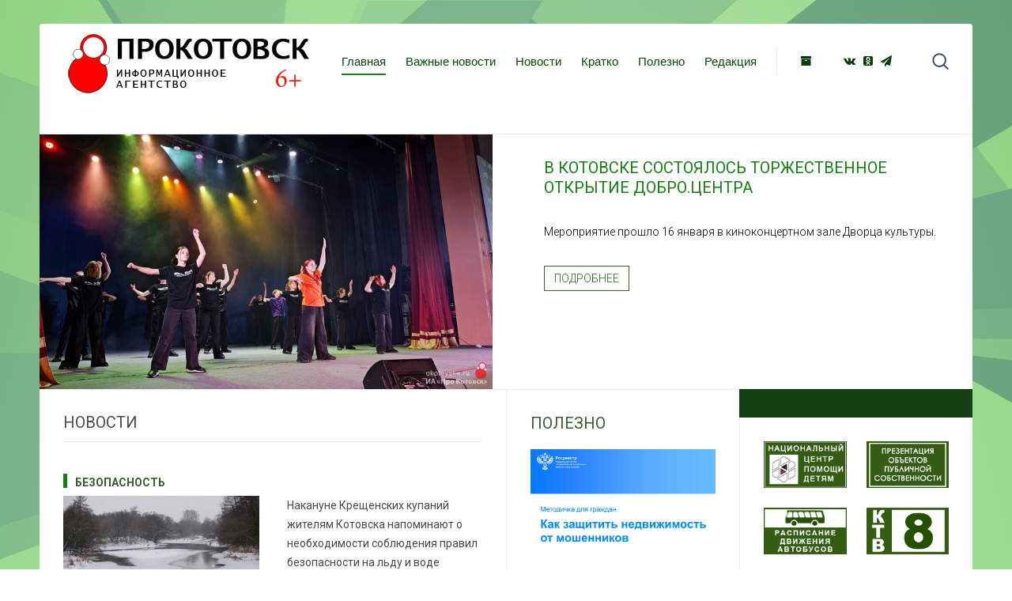

--- FILE ---
content_type: text/html; charset=utf-8
request_url: https://okotovske.ru/?start=7
body_size: 12240
content:
<!DOCTYPE HTML>
<html lang="ru-ru" dir="ltr"  data-config='{"twitter":0,"plusone":0,"facebook":0,"style":"blue"}'>

<head>
<meta charset="utf-8">
<meta http-equiv="X-UA-Compatible" content="IE=edge">
<meta name="viewport" content="width=device-width, initial-scale=1">
<base href="https://okotovske.ru/" />
	<meta name="keywords" content="котовск тамбовский,котовски новости,новости котовска,
прокотовск,прокотовск инфо, котовск68,kotovsk68
прокотовск инфо" />
	<meta name="rights" content="Свидетельство о регистрации средства массовой информации ИА №ФС77-71553 от 13.11.2017" />
	<meta name="description" content="Новости Котовска Тамбовской области официальное СМИ" />
	<meta name="generator" content="Joomla! - Open Source Content Management" />
	<title>ИА &quot;ПроКотовск&quot;  6+</title>
	<link href="/?format=feed&amp;type=rss" rel="alternate" type="application/rss+xml" title="RSS 2.0" />
	<link href="/?format=feed&amp;type=atom" rel="alternate" type="application/atom+xml" title="Atom 1.0" />
	<link href="/templates/yoo_sun/favicon.ico" rel="shortcut icon" type="image/vnd.microsoft.icon" />
	<link href="https://cdnjs.cloudflare.com/ajax/libs/uikit/2.23.0/css/uikit.min.css" rel="stylesheet" type="text/css" />
	<link href="https://cdnjs.cloudflare.com/ajax/libs/uikit/2.23.0/css/components/slidenav.min.css" rel="stylesheet" type="text/css" />
	<link href="/plugins/widgets/tabs/style/tab.css" rel="stylesheet" type="text/css" id="tabs-widget-css" />
	<style type="text/css">
a.thumbnail {display: inline-block; zoom: 1; *display: inline;}
	</style>
	<script src="/media/jui/js/jquery.min.js?177e463c15461e0a9c81622872d71f91" type="text/javascript"></script>
	<script src="/media/jui/js/jquery-noconflict.js?177e463c15461e0a9c81622872d71f91" type="text/javascript"></script>
	<script src="/media/jui/js/jquery-migrate.min.js?177e463c15461e0a9c81622872d71f91" type="text/javascript"></script>
	<script src="https://cdnjs.cloudflare.com/ajax/libs/uikit/2.23.0/js/uikit.min.js" type="text/javascript"></script>
	<script src="https://cdnjs.cloudflare.com/ajax/libs/uikit/2.23.0/js/components/lightbox.min.js" type="text/javascript"></script>
	<script src="/media/widgetkit/uikit2-7abed1a7.js" type="text/javascript"></script>
	<script src="/media/widgetkit/wk-scripts-79125fd6.js" type="text/javascript"></script>

<link rel="apple-touch-icon-precomposed" href="/templates/yoo_sun/apple_touch_icon.png">
<link rel="stylesheet" href="/templates/yoo_sun/styles/blue/css/bootstrap.css">
<link rel="stylesheet" href="/templates/yoo_sun/styles/blue/css/theme.css">
<link rel="stylesheet" href="/templates/yoo_sun/css/custom.css">
<script src="/templates/yoo_sun/warp/vendor/uikit/js/uikit.js"></script>
<script src="/templates/yoo_sun/warp/vendor/uikit/js/components/autocomplete.js"></script>
<script src="/templates/yoo_sun/warp/vendor/uikit/js/components/search.js"></script>
<script src="/templates/yoo_sun/warp/vendor/uikit/js/components/tooltip.js"></script>
<script src="/templates/yoo_sun/warp/js/social.js"></script>
<script src="/templates/yoo_sun/js/theme.js"></script>
<script src="/templates/yoo_sun/js/simpleWeather.js"></script>
</head>

<body class="tm-sidebar-a-right tm-sidebar-b-right tm-sidebars-2 tm-isblog НОВОСТИ tm-body-background">

    <div class="tm-page">

        
        <div class="tm-container uk-container uk-container-center tm-container-large">

                            <div class="tm-dropdown-overlay uk-position-relative" data-uk-dropdown-overlay="{cls:'tm-dropdown-overlay uk-position-absolute uk-width-1-1'}">
                    <nav id="tm-navbar" class="tm-navbar uk-navbar uk-clearfix">

                        <div class="uk-visible-large">
                                                            <a class="tm-logo uk-float-left uk-align-left" href="https://okotovske.ru">
	<p>&nbsp;<img src="/images/logo-bО.png" alt="logo bО" width="319" height="109" /></p></a>
                              
                            
                                                            <div class="uk-float-left"><ul class="uk-navbar-nav uk-hidden-small">
<li class="uk-active"><a href="/">Главная</a></li><li><a href="/vazhnye-novosti">Важные новости</a></li><li><a href="/novosti">Новости</a></li><li><a href="/kratko">Кратко</a></li><li><a href="/polezno">Полезно</a></li><li><a href="/redaktsiya">Редакция</a></li></ul></div>
                            
                            <div class="uk-panel">
	<p><a class="uk-icon-hover uk-icon-archive" style="background-color: #ffffff;" href="/arkhiv" rel="noopener"></a> &nbsp; &nbsp; &nbsp; &nbsp; &nbsp;<a class="uk-icon-hover uk-icon-vk" style="background-color: #ffffff;" href="https://vk.com/kotovsk_info" target="_blank" rel="noopener"></a><a class="uk-icon-hover uk-icon-odnoklassniki-square" style="background-color: #ffffff;" href="https://ok.ru/group/56554875650196" target="_blank" rel="noopener"></a><a class="uk-icon-hover uk-icon-send" style="background-color: #ffffff;" href="https://t.me/kotovskRU/" target="_blank" rel="noopener"></a></p></div>
                                                            <div class="uk-float-right">
<form id="search-40" class="uk-search" action="/" method="post" role="search" data-uk-search="{'source': '/component/search/?tmpl=raw&amp;type=json&amp;ordering=&amp;searchphrase=all', 'param': 'searchword', 'msgResultsHeader': 'Результаты поиска', 'msgMoreResults': 'Показать все результаты', 'msgNoResults': 'Ничего не найдено', flipDropdown: 1}">
	<input class="uk-search-field" type="search" name="searchword" placeholder="поиск...">
	<input type="hidden" name="task"   value="search">
	<input type="hidden" name="option" value="com_search">
	<input type="hidden" name="Itemid" value="101">
</form></div>
                                                    </div>

                                                    <a href="#offcanvas" class="uk-navbar-toggle uk-hidden-large uk-navbar-flip" data-uk-offcanvas></a>
                        
                                                    <div class="tm-logo-small uk-navbar-content uk-hidden-large">
                          <a class="tm-logo uk-float-left uk-align-left" href="https://okotovske.ru">
	<p>&nbsp;<img src="/images/logo-bО.png" alt="logo bО" width="200" height="62" /></p></a>
                             
                            </div>
                        
                    </nav>
                </div>
            
            <div class="tm-container-background">
                                    <section id="tm-top-a" class="uk-grid uk-grid-collapse tm-block-divider uk-grid-divider" data-uk-grid-match="{target:'> div > .uk-panel'}" data-uk-grid-margin>
<div class="uk-width-1-1"><div class="uk-panel">
<div >


    
    <div class="uk-grid uk-margin-top-remove uk-text-left " data-uk-grid-match data-uk-margin="{cls:'uk-margin-top'}">

                <div class="uk-width-medium-1-2 uk-text-center" >
            <div class="uk-overlay uk-overlay-hover "><img src="/images/2026/01/260117dobro.jpg" alt="В Котовске состоялось торжественное открытие Добро.Центра"><a class="uk-position-cover" href="/vazhnye-novosti/dobro170126"></a></div>        </div>
        
                <div class="uk-width-medium-1-2" >
            <div class="uk-panel uk-panel-space uk-width-1-1">

                
                                <h3 class="uk-panel-title">

                                            <a class="uk-link-reset" href="/vazhnye-novosti/dobro170126">В Котовске состоялось торжественное открытие Добро.Центра</a>
                    
                    
                </h3>
                
                                <div class="uk-margin"><p>Мероприятие прошло 16 января в киноконцертном зале Дворца культуры.</p>
</div>
                
                
                                <p><a class="uk-button" href="/vazhnye-novosti/dobro170126">Подробнее</a></p>
                
            </div>
        </div>
        
    </div>

    

</div>
</div></div>
</section>
                
                
                
                                    <div id="tm-middle" class="tm-middle uk-grid uk-grid-collapse" data-uk-grid-match>

                                                    <div class="tm-main uk-width-medium-1-2 uk-grid-collapse">

                                
                                                                    <main id="tm-content" class="tm-content uk-panel uk-panel-space">

                                                                                    <ul class="uk-breadcrumb"></ul>                                        
                                        <div id="system-message-container">
</div>

<div class="page-header"><h1>НОВОСТИ</h1></div>

<div class="uk-grid tm-leading-article"><div class="uk-width-1-1">
<article class="uk-article " data-permalink="http://okotovske.ru/novosti/ice170126">

        <p class="uk-badge"><a href="/component/tags/tag/bezopasnost">безопасность</a></p>
    
        <div class="uk-grid" data-uk-grid-margin>
        <div class="uk-width-1-1 uk-width-medium-1-2 ">
    
                        <a href="/novosti/ice170126" title=""><img src="/images/2026/01/260117river.jpg" alt=""></a>
            
            </div>
        <div class="uk-width-1-1 uk-width-medium-1-2">
    
    
                                    <h1 class="uk-article-title">
                                            <a href="/novosti/ice170126" title="Накануне Крещенских купаний жителям Котовска напоминают о необходимости соблюдения правил безопасности на льду и воде">Накануне Крещенских купаний жителям Котовска напоминают о необходимости соблюдения правил безопасности на льду и воде</a>
                                    </h1>
            
            
                        <p class="uk-article-meta uk-margin-small-top">

                Дата публикации <time datetime="2026-01-17" pubdate>17.01.2026 10:35</time>.
            </p>
                    
        
        
        
                <p class="uk-margin-top"><a class="uk-button uk-button-link" href="/novosti/ice170126" title="Накануне Крещенских купаний жителям Котовска напоминают о необходимости соблюдения правил безопасности на льду и воде">Подробнее</a></p>
        
        
            </div>
    </div>
    
    
    
</article>
</div></div><div class="uk-grid" data-uk-grid-match data-uk-grid-margin><div class="uk-width-medium-1-1">
<article class="uk-article " data-permalink="http://okotovske.ru/novosti/kvn170126">

        <p class="uk-badge"><a href="/component/tags/tag/kvn">квн</a></p>
    
        <div class="uk-grid" data-uk-grid-margin>
        <div class="uk-width-1-1 uk-width-medium-1-2 ">
    
                        <a href="/novosti/kvn170126" title=""><img src="/images/2026/01/260117kvn.jpg" alt=""></a>
            
            </div>
        <div class="uk-width-1-1 uk-width-medium-1-2">
    
    
                                    <h1 class="uk-article-title">
                                            <a href="/novosti/kvn170126" title="Команда КВН Котовска «Черное и белое» передала привет из Сочи">Команда КВН Котовска «Черное и белое» передала привет из Сочи</a>
                                    </h1>
            
            
                        <p class="uk-article-meta uk-margin-small-top">

                Дата публикации <time datetime="2026-01-17" pubdate>17.01.2026 08:30</time>.
            </p>
                    
        
        
        
                <p class="uk-margin-top"><a class="uk-button uk-button-link" href="/novosti/kvn170126" title="Команда КВН Котовска «Черное и белое» передала привет из Сочи">Подробнее</a></p>
        
        
            </div>
    </div>
    
    
    
</article>

<article class="uk-article " data-permalink="http://okotovske.ru/novosti/snow160126">

        <p class="uk-badge"><a href="/component/tags/tag/zhkkh">жкх</a></p>
    
        <div class="uk-grid" data-uk-grid-margin>
        <div class="uk-width-1-1 uk-width-medium-1-2 ">
    
                        <a href="/novosti/snow160126" title=""><img src="/images/2026/01/260116winter.jpg" alt=""></a>
            
            </div>
        <div class="uk-width-1-1 uk-width-medium-1-2">
    
    
                                    <h1 class="uk-article-title">
                                            <a href="/novosti/snow160126" title="В Котовске продолжается борьба со снежными заносами">В Котовске продолжается борьба со снежными заносами</a>
                                    </h1>
            
            
                        <p class="uk-article-meta uk-margin-small-top">

                Дата публикации <time datetime="2026-01-16" pubdate>16.01.2026 11:15</time>.
            </p>
                    
        
        
        
                <p class="uk-margin-top"><a class="uk-button uk-button-link" href="/novosti/snow160126" title="В Котовске продолжается борьба со снежными заносами">Подробнее</a></p>
        
        
            </div>
    </div>
    
    
    
</article>

<article class="uk-article " data-permalink="http://okotovske.ru/novosti/ready160126">

        <p class="uk-badge"><a href="/component/tags/tag/kreshchenie">крещение</a></p>
    
        <div class="uk-grid" data-uk-grid-margin>
        <div class="uk-width-1-1 uk-width-medium-1-2 ">
    
                        <a href="/novosti/ready160126" title=""><img src="/images/2026/01/260116river.JPG" alt=""></a>
            
            </div>
        <div class="uk-width-1-1 uk-width-medium-1-2">
    
    
                                    <h1 class="uk-article-title">
                                            <a href="/novosti/ready160126" title="В Котовске полным ходом идет подготовка к Крещенским купаниям">В Котовске полным ходом идет подготовка к Крещенским купаниям</a>
                                    </h1>
            
            
                        <p class="uk-article-meta uk-margin-small-top">

                Дата публикации <time datetime="2026-01-16" pubdate>16.01.2026 09:19</time>.
            </p>
                    
        
        
        
                <p class="uk-margin-top"><a class="uk-button uk-button-link" href="/novosti/ready160126" title="В Котовске полным ходом идет подготовка к Крещенским купаниям">Подробнее</a></p>
        
        
            </div>
    </div>
    
    
    
</article>

<article class="uk-article " data-permalink="http://okotovske.ru/novosti/key160126">

        <p class="uk-badge"><a href="/component/tags/tag/kultura">культура</a></p>
    
        <div class="uk-grid" data-uk-grid-margin>
        <div class="uk-width-1-1 uk-width-medium-1-2 ">
    
                        <a href="/novosti/key160126" title=""><img src="/images/2026/01/260116key.jpg" alt=""></a>
            
            </div>
        <div class="uk-width-1-1 uk-width-medium-1-2">
    
    
                                    <h1 class="uk-article-title">
                                            <a href="/novosti/key160126" title="На новогодних праздниках воспитанники инклюзивной театральной школы «Золотой ключик» из Котовска порадовали зрителей сказочным представлением">На новогодних праздниках воспитанники инклюзивной театральной школы «Золотой ключик» из Котовска порадовали зрителей сказочным представлением</a>
                                    </h1>
            
            
                        <p class="uk-article-meta uk-margin-small-top">

                Дата публикации <time datetime="2026-01-16" pubdate>16.01.2026 08:24</time>.
            </p>
                    
        
        
        
                <p class="uk-margin-top"><a class="uk-button uk-button-link" href="/novosti/key160126" title="На новогодних праздниках воспитанники инклюзивной театральной школы «Золотой ключик» из Котовска порадовали зрителей сказочным представлением">Подробнее</a></p>
        
        
            </div>
    </div>
    
    
    
</article>

<article class="uk-article " data-permalink="http://okotovske.ru/novosti/code150126">

        <p class="uk-badge"><a href="/component/tags/tag/obrazovanie">образование</a></p>
    
        <div class="uk-grid" data-uk-grid-margin>
        <div class="uk-width-1-1 uk-width-medium-1-2 ">
    
                        <a href="/novosti/code150126" title=""><img src="/images/2026/01/260115code.jpg" alt=""></a>
            
            </div>
        <div class="uk-width-1-1 uk-width-medium-1-2">
    
    
                                    <h1 class="uk-article-title">
                                            <a href="/novosti/code150126" title="Молодежь Котовска приглашают принять участие в бесплатном образовательном онлайн-проекте «КОД»">Молодежь Котовска приглашают принять участие в бесплатном образовательном онлайн-проекте «КОД»</a>
                                    </h1>
            
            
                        <p class="uk-article-meta uk-margin-small-top">

                Дата публикации <time datetime="2026-01-15" pubdate>15.01.2026 17:01</time>.
            </p>
                    
        
        
        
                <p class="uk-margin-top"><a class="uk-button uk-button-link" href="/novosti/code150126" title="Молодежь Котовска приглашают принять участие в бесплатном образовательном онлайн-проекте «КОД»">Подробнее</a></p>
        
        
            </div>
    </div>
    
    
    
</article>

<article class="uk-article " data-permalink="http://okotovske.ru/novosti/czn150126">

        <p class="uk-badge"><a href="/component/tags/tag/kadry">кадры</a></p>
    
        <div class="uk-grid" data-uk-grid-margin>
        <div class="uk-width-1-1 uk-width-medium-1-2 ">
    
                        <a href="/novosti/czn150126" title=""><img src="/images/2026/01/260115czn.jpg" alt=""></a>
            
            </div>
        <div class="uk-width-1-1 uk-width-medium-1-2">
    
    
                                    <h1 class="uk-article-title">
                                            <a href="/novosti/czn150126" title="В Центре занятости населения Котовска подвели итоги за прошедший год">В Центре занятости населения Котовска подвели итоги за прошедший год</a>
                                    </h1>
            
            
                        <p class="uk-article-meta uk-margin-small-top">

                Дата публикации <time datetime="2026-01-15" pubdate>15.01.2026 16:21</time>.
            </p>
                    
        
        
        
                <p class="uk-margin-top"><a class="uk-button uk-button-link" href="/novosti/czn150126" title="В Центре занятости населения Котовска подвели итоги за прошедший год">Подробнее</a></p>
        
        
            </div>
    </div>
    
    
    
</article>
</div></div>

<ul class="uk-pagination">
<li><a class="first" href="/" title="В начало"><i class="uk-icon-angle-double-left"></i></a></li>
<li><a class="previous" href="/" title="Назад"><i class="uk-icon-angle-left"></i></a></li>
<li><a class="" href="/" title="">1</a></li>
<li class="uk-active"><span>2</span></li>
<li><a class="" href="/?start=14" title="">3</a></li>
<li><a class="" href="/?start=21" title="">4</a></li>
<li><a class="" href="/?start=28" title="">5</a></li>
<li><a class="next" href="/?start=14" title="Вперёд"><i class="uk-icon-angle-right"></i></a></li>
<li><a class="last" href="/?start=7616" title="В конец"><i class="uk-icon-angle-double-right"></i></a></li>
</ul>
                                    </main>
                                
                                
                            </div>
                        
                                                                                                                                        <aside class="tm-sidebar-a uk-width-medium-1-4 tm-block-divider tm-sidebar-divider"><div class="uk-panel uk-panel-space"><h3 class="uk-panel-title"><p><a href="/polezno">Полезно</a></p></h3>

<div id="wk-grid85d" class="uk-grid-width-1-1 uk-grid uk-grid-match uk-text-left " data-uk-grid-match="{target:'> div > .uk-panel', row:true}" data-uk-grid-margin >


    <div>
        <div class="uk-panel">

            
            
                        <div class="uk-text-center uk-panel-teaser"><div class="uk-overlay uk-overlay-hover "><img src="/images/2026/01/260118rosr.jpg" class=" uk-overlay-scale" alt="Защита от мошенников" width="800" height="450"><a class="uk-position-cover" href="/polezno/rr180126" title="Защита от мошенников"></a></div></div>
            
            
            
                        <p class="uk-article-meta">Созданный на <time datetime="2026-01-18 05:05:07">18.01.2026</time></p>
            
            
                        <div class="uk-margin"><p>Росреестр разработал методичку о способах защиты недвижимости от мошенников</p>
</div>
            
            
                        <p><a class="uk-button" href="/polezno/rr180126">ПОДРОБНЕЕ</a></p>
            
            
        </div>
    </div>


</div>

<script>
(function($){

    // get the images of the gallery and replace it by a canvas of the same size to fix the problem with overlapping images on load.
    $('img[width][height]:not(.uk-overlay-panel)', $('#wk-grid85d')).each(function() {

        var $img = $(this);

        if (this.width == 'auto' || this.height == 'auto' || !$img.is(':visible')) {
            return;
        }

        var $canvas = $('<canvas class="uk-responsive-width"></canvas>').attr({width:$img.attr('width'), height:$img.attr('height')}),
            img = new Image,
            release = function() {
                $canvas.remove();
                $img.css('display', '');
                release = function(){};
            };

        $img.css('display', 'none').after($canvas);

        $(img).on('load', function(){ release(); });
        setTimeout(function(){ release(); }, 1000);

        img.src = this.src;

    });

})(jQuery);
</script>
</div>
<div class="uk-panel uk-panel-space"><h3 class="uk-panel-title"><p><a href="/kratko">Кратко</a></p></h3>
<div class="uk-accordion uk-text-left " data-uk-accordion="{showfirst: false}">


    <h3 class="uk-accordion-title"><strong>C 25 ноября по 25 мая 2026,</strong></br> запрет на посещение леса</h3>

    <div class="uk-accordion-content">

        
        
        
                <div class="uk-margin">Жителям и гостям города необходимо воздержаться от посещения леса в северной части пригорода.</br></br>

C 25 ноября по 25 мая 2026 года установлен запрет на посещение леса севернее Котовска и лесного квартала "Чернавка" (лесной массив в северной части города в сторону п.Тригуляй).
<br><br>
Жителям и гостям города необходимо воздержаться от посещения леса, а также проявлять осторожность и бдительность во избежание несчастных случаев.</div>
        
        
        
        
    </div>


    <h3 class="uk-accordion-title"><strong>до 22 января</strong>,</br> ограничение движения по ул. Котовского</h3>

    <div class="uk-accordion-content">

        
        
        
                <div class="uk-margin">В Котовске до 22 января ограничено движение транспорта на участке улицы Котовского
<br><br>
С 9 часов утра 26 декабря до 9 часов утра 22 января 2026 года прекращено движение транспортных средств на участке улицы Котовского — от дома № 15 до дома № 34. Причина — ремонтные работы на сетях теплоснабжения. Временное прекращение движения транспортных средств будет обеспечивать ООО «Росгазстрой».</div>
        
        
        
        
    </div>


    <h3 class="uk-accordion-title"><strong>Услуги и сервисы для участников СВО и их семей</strong></h3>

    <div class="uk-accordion-content">

        
        
        
                <div class="uk-margin"><p>Центр занятоcти населения по городу Котовску предоставляет участникам СВО и членам их семей государственные услуги и сервисы:</p>
<ul>
<li>профессиональная ориентация</li>
<li>психологическая поддержка</li>
<li>обучение и переобучение</li>
<li>информирование о положении на рынке труда</li>
<li>содействие началу осуществления индивидуальной предпринимательской деятельности</li>
<li>сервис «Моё резюме»</li>
<li>сервис «Моё собеседование»</li>
<li>сервис «Сопровождение мероприятий по организации профессионального обучения и дополнительного образования в рамках федерального проекта «Содействие занятости» национального проекта «Демография»</li>
</ul>
<ul>
<li>Сервис «Открытый отбор»</li>
<li>Сервис «Финансовая грамотность»</li>
<li>Сервис «Академия Здрайверов»</li>
<li>Сервис «Организация регистрации в ФНС»</li>
<li>Государственные и муниципальные услуги МФЦ и другие.</li>
</ul>
<p>По возникающим вопросам все заинтересованные лица могут обращаться по адресу: г. Котовск, ул. Свободы 8, тел:8(47541) 4-24-15; телефон горячей линии на федеральном уровне 122</p></div>
        
        
        
        
    </div>


    <h3 class="uk-accordion-title"><strong>Требуются работники<br>в «Городское хозяйство»</strong></h3>

    <div class="uk-accordion-content">

        
        
        
                <div class="uk-margin"><p>В учреждении имеются вакансии с полной и частичной занятостью.</p>
<p>На полный трудовой день приглашаются:</p>
<ul>
<li>мастер участка (участок опиловки);</li>
<li>мастер участка (спасательная станция);</li>
<li>бухгалтер;</li>
<li>электромонтер по ремонту и обслуживанию электрооборудования;</li>
<li>грузчики;</li>
<li>вальщики леса;</li>
<li>водитель грузового автомобиля</li>
<li>дорожный рабочий</li>
<li>уборщики территории</li>
<li>трактористы.</li>
</ul>
<p>На условиях частичной занятости необходимы:</p>
<ul>
<li>техник по ремонту и обслуживанию детских площадок;</li>
</ul>

<p>Заработная плата определяется по результатам собеседования. За дополнительными справками можно обращаться по телефону <strong>+7(47541)3 40 18</strong>, а также по адресу Мичуринский проезд, д.13 «Автоспецхозяйство».</p></div>
        
        
        
        
    </div>


    <h3 class="uk-accordion-title"><strong>В ДЮСШ по лыжным гонкам<br></strong> требуется сотрудник</strong></h3>

    <div class="uk-accordion-content">

        
        
        
                <div class="uk-margin">Внимание! В ДЮСШ по лыжным гонкам требуется рабочий по комплексному обслуживанию и ремонту зданий.<br><br>

Требования к кандидатурам на рабочего по комплексному обслуживанию и ремонту зданий: образование среднее специальное, без вредных привычек, дисциплинированность, ответственность, умение работать в коллективе, доброжелательность, отзывчивость.  <br><br>

Заработная плата – <strong>31 000 рублей</strong>.<br><br>

Подробная информация по телефону <strong>8 953 706 6595</strong></div>
        
        
        
        
    </div>


    <h3 class="uk-accordion-title"><strong>«Горячая линия» военкомата</strong>, <br />набор на службу по контракту</h3>

    <div class="uk-accordion-content">

        
        
        
                <div class="uk-margin"><p>Военкомат Котовска сообщает о работе "горячей линии" по вопросам набора  граждан города на службу в вооруженные силы Российской Федерации по контракту.<br /> Телефон «горячей линии» - <a href="tel:84754142625" target="_blank"><strong>8 47541 4 26 25</strong></a></p>



</div>
        
        
        
        
    </div>


    <h3 class="uk-accordion-title"><strong>Розыск</strong><br>родственников павших бойцов</h3>

    <div class="uk-accordion-content">

        
        
        
                <div class="uk-margin"><p>Межрегиональная общественная организация «Комиссия по борьбе с коррупцией» разыскивает родственников погибших красноармейцев на территории лагеря военнопленных "Офла-52", располагавшегося ранее в Восточной Пруссии (в наст. время пос. Пригородный Нестеровского района Калининградской области).

</p>

<p>Руководство организации просит всех граждан, какой-либо обладающих информацией помочь с розыском родственников павших защитников Родины.</p>

<p>Сообщить информацию или уточнить данные можно в отделе культуры администрации города Котовска по телефону <strong>+7(47541)41627</strong></p></div>
        
        
        
        
    </div>


</div>
</div>
<div class="uk-panel uk-panel-space"><h3 class="uk-panel-title">Моногород Котовск в социальных сетях</h3>
	<p>

<div id="wk-grided5" class="uk-grid-width-1-1 uk-grid uk-grid-match uk-text-left " data-uk-grid-match="{target:'> div > .uk-panel', row:true}" data-uk-grid-margin >


    <div>
        <div class="uk-panel">

            
            
                        <div class="uk-text-center uk-panel-teaser"><img src="/images/kotovskmono55.png" class=" uk-overlay-scale" width="339"></div>
            
            
            
            
            
                        <div class="uk-margin"><p>Подписывайтесь на новые информационные ресурсы моногорода Котовска в социальных сетях!<br /></p>
<ul class="uk-subnav">
<li><span style="color: #185a0f;"><a class="uk-icon-hover uk-icon-vk uk-icon-medium" style="color: #185a0f;" href="https://vk.com/kotovskmono" target="_blank" rel="noopener"></a></span></li>
&nbsp;
<li><span style="color: #185a0f;"><a class="uk-icon-hover uk-icon-odnoklassniki-square uk-icon-medium" style="color: #185a0f;" href="https://ok.ru/group/56554875650196" target="_blank" rel="noopener"></a></span></li>
&nbsp;</ul></div>
            
            
            
            
        </div>
    </div>


</div>

<script>
(function($){

    // get the images of the gallery and replace it by a canvas of the same size to fix the problem with overlapping images on load.
    $('img[width][height]:not(.uk-overlay-panel)', $('#wk-grided5')).each(function() {

        var $img = $(this);

        if (this.width == 'auto' || this.height == 'auto' || !$img.is(':visible')) {
            return;
        }

        var $canvas = $('<canvas class="uk-responsive-width"></canvas>').attr({width:$img.attr('width'), height:$img.attr('height')}),
            img = new Image,
            release = function() {
                $canvas.remove();
                $img.css('display', '');
                release = function(){};
            };

        $img.css('display', 'none').after($canvas);

        $(img).on('load', function(){ release(); });
        setTimeout(function(){ release(); }, 1000);

        img.src = this.src;

    });

})(jQuery);
</script>
</p></div>
<div class="uk-panel uk-panel-space"><h3 class="uk-panel-title">Популярные статьи</h3>
<ul class="uk-list uk-list-line">
	<li><a href="/novosti/konkurs-leonardo030126">Юные художники Котовска могут попробовать свои силы в конкурсе детского рисунка «Леонардо»</a></li>
	<li><a href="/novosti/moya-rossiya050126">Молодые художники Котовска могут принять участие в конкурсе детского рисунка «Моя Россия»</a></li>
	<li><a href="/novosti/sotsialnoy-sfere060126">Молодые люди Котовска могут выступить с инициативами эффективных решений в социальной сфере</a></li>
</ul></div>
<div class="uk-panel uk-panel-space"><h3 class="uk-panel-title">Облако тегов</h3><div class="tagspopular tm-tag">
	<ul>
		<li>		<a href="/component/tags/tag/bankrossii">
			банкроссии</a>
			</li>
		<li>		<a href="/component/tags/tag/bezopasnost">
			безопасность</a>
			</li>
		<li>		<a href="/component/tags/tag/konkurs">
			конкурс</a>
			</li>
		<li>		<a href="/component/tags/tag/kultura">
			культура</a>
			</li>
		<li>		<a href="/component/tags/tag/obrazovanie">
			образование</a>
			</li>
		<li>		<a href="/component/tags/tag/predprinimatelstvo">
			предпринимательство</a>
			</li>
		<li>		<a href="/component/tags/tag/prokuratura">
			прокуратура</a>
			</li>
		<li>		<a href="/component/tags/tag/rosreestr">
			Росреестр</a>
			</li>
		<li>		<a href="/component/tags/tag/sport">
			спорт</a>
			</li>
		<li>		<a href="/component/tags/tag/sfr">
			сфр</a>
			</li>
		</ul>
</div>
</div></aside>
                                                                                                                <aside class="tm-sidebar-b uk-width-medium-1-4 tm-block-divider tm-sidebar-divider"><div class="uk-panel uk-panel-box uk-panel-box-primary">
	<div data-weather="{&quot;location&quot;: &quot;Hamburg&quot;, &quot;unit&quot;: &quot;c&quot;}">&nbsp;</div></div>
<div class="uk-panel uk-panel-space">

<div id="wk-grid70c" class="uk-grid-width-1-2 uk-grid uk-grid-match uk-grid-medium " data-uk-grid-match="{target:'> div > .uk-panel', row:true}" data-uk-grid-margin >

    
    <div>
    
<div class="uk-panel">

    <div class="uk-panel-teaser">

        <figure class="uk-overlay uk-overlay-hover ">

            <img src="/images/nov/pomoh-detiam.png">
            
                        <div class="uk-overlay-panel uk-overlay-background uk-overlay-fade"></div>
            
            
                                                <a class="uk-position-cover" href="/natsionalnyj-tsentr-pomoshchi-detyam" target="_blank"></a>
                            
        </figure>

    </div>

    
        
        
    
</div>
    </div>

        
    <div>
    
<div class="uk-panel">

    <div class="uk-panel-teaser">

        <figure class="uk-overlay uk-overlay-hover ">

            <img src="/images/nov/msp2.png">
            
                        <div class="uk-overlay-panel uk-overlay-background uk-overlay-fade"></div>
            
            
                                                <a class="uk-position-cover" href="/prezentatsiya-dlya-malogo-biznesa" target="_blank"></a>
                            
        </figure>

    </div>

    
        
        
    
</div>
    </div>

        
    <div>
    
<div class="uk-panel">

    <div class="uk-panel-teaser">

        <figure class="uk-overlay uk-overlay-hover ">

            <img src="/images/nov/avtobus.png" alt="Расписание">
            
                        <div class="uk-overlay-panel uk-overlay-background uk-overlay-fade"></div>
            
            
                                                <a class="uk-position-cover" href="/raspisanie-dvizheniya-avtobusov" target="_blank"></a>
                            
        </figure>

    </div>

    
        
        
    
</div>
    </div>

        
    <div>
    
<div class="uk-panel">

    <div class="uk-panel-teaser">

        <figure class="uk-overlay uk-overlay-hover ">

            <img src="/images/nov/ktv.png">
            
                        <div class="uk-overlay-panel uk-overlay-background uk-overlay-fade"></div>
            
            
                                                <a class="uk-position-cover" href="https://ktv8.ru/" target="_blank"></a>
                            
        </figure>

    </div>

    
        
        
    
</div>
    </div>

    
</div>


<script>
(function($){

    // get the images of the gallery and replace it by a canvas of the same size to fix the problem with overlapping images on load.
    $('img[width][height]:not(.uk-overlay-panel)', $('#wk-grid70c')).each(function() {

        var $img = $(this);

        if (this.width == 'auto' || this.height == 'auto' || !$img.is(':visible')) {
            return;
        }

        var $canvas = $('<canvas class="uk-responsive-width"></canvas>').attr({width:$img.attr('width'), height:$img.attr('height')}),
            img = new Image,
            release = function() {
                $canvas.remove();
                $img.css('display', '');
                release = function(){};
            };

        $img.css('display', 'none').after($canvas);

        $(img).on('load', function(){ release(); });
        setTimeout(function(){ release(); }, 1000);

        img.src = this.src;

    });

})(jQuery);
</script>
</div>
<div class="uk-panel uk-panel-space">

<div id="wk-grida0b" class="uk-grid-width-1-1 uk-grid-width-medium-1-1 uk-grid uk-grid-match uk-grid-small " data-uk-grid-match="{target:'> div > .uk-panel', row:true}" data-uk-grid-margin >

    
    <div>
    
<div class="uk-panel">

    <div class="uk-panel-teaser">

        <figure class="uk-overlay uk-overlay-hover ">

            
            
            
            
                                        
        </figure>

    </div>

    
        
                <div><div class="thumb-wrap"><iframe src="https://vk.com/video_ext.php?oid=-202203373&id=456239308&hd=2&autoplay=1" width="100%" height="853" frameborder="0" allowfullscreen="allowfullscreen"></iframe></div></div>
        
    
</div>
    </div>

        
    <div>
    
<div class="uk-panel">

    <div class="uk-panel-teaser">

        <figure class="uk-overlay uk-overlay-hover ">

            <img src="/images/2023/banner/gosuslugiDOM.jpg">
            
            
            
                                        
        </figure>

    </div>

    
        
        
    
</div>
    </div>

        
    <div>
    
<div class="uk-panel">

    <div class="uk-panel-teaser">

        <figure class="uk-overlay uk-overlay-hover ">

            <img src="/images/220920veb.jpg">
            
            
            
                                                <a class="uk-position-cover" href="/podderzhka-monogorodov" target="_blank"></a>
                            
        </figure>

    </div>

    
        
        
    
</div>
    </div>

        
    <div>
    
<div class="uk-panel">

    <div class="uk-panel-teaser">

        <figure class="uk-overlay uk-overlay-hover ">

            <img src="/media/widgetkit/contract16x9-31025-4240b11b0f5d4c94213b57bad24eb9e8.jpg">
            
            
            
                                                <a class="uk-position-cover" href="https://www.tambov.gov.ru/public-info/prisoedinyajsya-k-svoim!.html" target="_blank"></a>
                            
        </figure>

    </div>

    
        
        
    
</div>
    </div>

        
    <div>
    
<div class="uk-panel">

    <div class="uk-panel-teaser">

        <figure class="uk-overlay uk-overlay-hover ">

            <img src="/images/2022/dogaz/5m.jpg">
            
            
            
                                                <a class="uk-position-cover" href="/dogazifikatsiya" target="_blank"></a>
                            
        </figure>

    </div>

    
        
        
    
</div>
    </div>

        
</div>


<script>
(function($){

    // get the images of the gallery and replace it by a canvas of the same size to fix the problem with overlapping images on load.
    $('img[width][height]:not(.uk-overlay-panel)', $('#wk-grida0b')).each(function() {

        var $img = $(this);

        if (this.width == 'auto' || this.height == 'auto' || !$img.is(':visible')) {
            return;
        }

        var $canvas = $('<canvas class="uk-responsive-width"></canvas>').attr({width:$img.attr('width'), height:$img.attr('height')}),
            img = new Image,
            release = function() {
                $canvas.remove();
                $img.css('display', '');
                release = function(){};
            };

        $img.css('display', 'none').after($canvas);

        $(img).on('load', function(){ release(); });
        setTimeout(function(){ release(); }, 1000);

        img.src = this.src;

    });

})(jQuery);
</script>
</div>
<div class="uk-panel uk-panel-space">

<div id="wk-gridbdc" class="uk-grid-width-1-2 uk-grid uk-grid-match " data-uk-grid-match="{target:'> div > .uk-panel', row:true}" data-uk-grid-margin >

    
    <div>
    
<div class="uk-panel">

    <div class="uk-panel-teaser">

        <figure class="uk-overlay uk-overlay-hover ">

            <img src="/images/rkn2.png" alt="РОСКОМНАДЗОР">
            
                        <div class="uk-overlay-panel uk-overlay-background uk-overlay-fade"></div>
            
            
                                                <a class="uk-position-cover" href="/roskomnadzor"></a>
                            
        </figure>

    </div>

    
        
        
    
</div>
    </div>

        
    <div>
    
<div class="uk-panel">

    <div class="uk-panel-teaser">

        <figure class="uk-overlay uk-overlay-hover ">

            <img src="/images/prok2.png">
            
                        <div class="uk-overlay-panel uk-overlay-background uk-overlay-fade"></div>
            
            
                                                <a class="uk-position-cover" href="/prokuratura"></a>
                            
        </figure>

    </div>

    
        
        
    
</div>
    </div>

    
</div>


<script>
(function($){

    // get the images of the gallery and replace it by a canvas of the same size to fix the problem with overlapping images on load.
    $('img[width][height]:not(.uk-overlay-panel)', $('#wk-gridbdc')).each(function() {

        var $img = $(this);

        if (this.width == 'auto' || this.height == 'auto' || !$img.is(':visible')) {
            return;
        }

        var $canvas = $('<canvas class="uk-responsive-width"></canvas>').attr({width:$img.attr('width'), height:$img.attr('height')}),
            img = new Image,
            release = function() {
                $canvas.remove();
                $img.css('display', '');
                release = function(){};
            };

        $img.css('display', 'none').after($canvas);

        $(img).on('load', function(){ release(); });
        setTimeout(function(){ release(); }, 1000);

        img.src = this.src;

    });

})(jQuery);
</script>
</div>
<div class="uk-panel uk-panel-space"><h3 class="uk-panel-title">ОМВД ИНФОРМИРУЕТ</h3>
	<!-- <p>

<div id="wk-griddb9" class="uk-grid-width-1-1 uk-grid uk-grid-match uk-grid-small uk-text-left " data-uk-grid-match="{target:'> div > .uk-panel', row:true}" data-uk-grid-margin >


    <div>
        <div class="uk-panel">

            
            
            
            
            
            
            
                        <div class="uk-margin"><div class="thumb-wrap"><iframe src="https://vkvideo.ru/video_ext.php?oid=103823520&id=456240191&hd=2" width="100%" height="853" frameborder="0" allowfullscreen="allowfullscreen"></iframe></div>

</div>
            
            
            
            
        </div>
    </div>


</div>

<script>
(function($){

    // get the images of the gallery and replace it by a canvas of the same size to fix the problem with overlapping images on load.
    $('img[width][height]:not(.uk-overlay-panel)', $('#wk-griddb9')).each(function() {

        var $img = $(this);

        if (this.width == 'auto' || this.height == 'auto' || !$img.is(':visible')) {
            return;
        }

        var $canvas = $('<canvas class="uk-responsive-width"></canvas>').attr({width:$img.attr('width'), height:$img.attr('height')}),
            img = new Image,
            release = function() {
                $canvas.remove();
                $img.css('display', '');
                release = function(){};
            };

        $img.css('display', 'none').after($canvas);

        $(img).on('load', function(){ release(); });
        setTimeout(function(){ release(); }, 1000);

        img.src = this.src;

    });

})(jQuery);
</script>
</p> -->
<p>

<div id="wk-gridf9e" class="uk-grid-width-1-1 uk-grid-width-medium-1-2 uk-grid uk-grid-match uk-grid-small uk-text-left " data-uk-grid-match="{target:'> div > .uk-panel', row:true}" data-uk-grid-margin >


    <div>
        <div class="uk-panel">

            
            
            
            
            
            
            
                        <div class="uk-margin"><div class="thumb-wrap">
<iframe src="https://vkvideo.ru/video_ext.php?oid=-202203373&id=456239225&hd=2&autoplay=0" width="100%" height="360" frameborder="0" webkitallowfullscreen mozallowfullscreen allowfullscreen></iframe>
</div>
</div>
            
            
            
            
        </div>
    </div>


    <div>
        <div class="uk-panel">

            
            
            
            
            
            
            
                        <div class="uk-margin"><div class="thumb-wrap">
<iframe src="https://vkvideo.ru/video_ext.php?oid=-202203373&id=456239226&hd=2&autoplay=0" width="100%" height="360" frameborder="0" webkitallowfullscreen mozallowfullscreen allowfullscreen></iframe>
</div>
</div>
            
            
            
            
        </div>
    </div>


    <div>
        <div class="uk-panel">

            
            
            
            
            
            
            
                        <div class="uk-margin"><div class="thumb-wrap">
<iframe src="https://vkvideo.ru/video_ext.php?oid=343596945&id=456239354&hash=1b37780378ad539c&hd=2" width="100%" height="360" frameborder="0" webkitallowfullscreen mozallowfullscreen allowfullscreen></iframe>
</div>

</div>
            
            
            
            
        </div>
    </div>


    <div>
        <div class="uk-panel">

            
            
            
            
            
            
            
                        <div class="uk-margin"><div class="thumb-wrap">
<iframe src="https://vkvideo.ru/video_ext.php?oid=343596945&id=456239355&hash=2f577d0163cab83b&hd=2" width="100%" height="360" frameborder="0" webkitallowfullscreen mozallowfullscreen allowfullscreen></iframe>
</div>

</div>
            
            
            
            
        </div>
    </div>


</div>

<script>
(function($){

    // get the images of the gallery and replace it by a canvas of the same size to fix the problem with overlapping images on load.
    $('img[width][height]:not(.uk-overlay-panel)', $('#wk-gridf9e')).each(function() {

        var $img = $(this);

        if (this.width == 'auto' || this.height == 'auto' || !$img.is(':visible')) {
            return;
        }

        var $canvas = $('<canvas class="uk-responsive-width"></canvas>').attr({width:$img.attr('width'), height:$img.attr('height')}),
            img = new Image,
            release = function() {
                $canvas.remove();
                $img.css('display', '');
                release = function(){};
            };

        $img.css('display', 'none').after($canvas);

        $(img).on('load', function(){ release(); });
        setTimeout(function(){ release(); }, 1000);

        img.src = this.src;

    });

})(jQuery);
</script>
</p></div>
<div class="uk-panel uk-panel-space"><h3 class="uk-panel-title">Видеосюжеты</h3>
	<!-- <p>

<div id="wk-grid192" class="uk-grid-width-1-1 uk-grid uk-grid-match uk-grid-small uk-text-left " data-uk-grid-match="{target:'> div > .uk-panel', row:true}" data-uk-grid-margin >


    <div>
        <div class="uk-panel">

            
            
            
            
            
            
            
                        <div class="uk-margin"><div class="thumb-wrap"><iframe src="https://vkvideo.ru/video_ext.php?oid=103823520&id=456240191&hd=2" width="100%" height="853" frameborder="0" allowfullscreen="allowfullscreen"></iframe></div>

</div>
            
            
            
            
        </div>
    </div>


</div>

<script>
(function($){

    // get the images of the gallery and replace it by a canvas of the same size to fix the problem with overlapping images on load.
    $('img[width][height]:not(.uk-overlay-panel)', $('#wk-grid192')).each(function() {

        var $img = $(this);

        if (this.width == 'auto' || this.height == 'auto' || !$img.is(':visible')) {
            return;
        }

        var $canvas = $('<canvas class="uk-responsive-width"></canvas>').attr({width:$img.attr('width'), height:$img.attr('height')}),
            img = new Image,
            release = function() {
                $canvas.remove();
                $img.css('display', '');
                release = function(){};
            };

        $img.css('display', 'none').after($canvas);

        $(img).on('load', function(){ release(); });
        setTimeout(function(){ release(); }, 1000);

        img.src = this.src;

    });

})(jQuery);
</script>
</p> -->
<p>

<div id="wk-grid244" class="uk-grid-width-1-1 uk-grid-width-medium-1-2 uk-grid uk-grid-match uk-grid-small uk-text-left " data-uk-grid-match="{target:'> div > .uk-panel', row:true}" data-uk-grid-margin >


    <div>
        <div class="uk-panel">

            
            
            
            
            
            
            
                        <div class="uk-margin"><div class="thumb-wrap">
<iframe src="https://vk.com/video_ext.php?oid=-202203373&id=456239368&autoplay=0" width="853" height="480" style="background-color: #000" allow="autoplay; encrypted-media; fullscreen; picture-in-picture; screen-wake-lock;" frameborder="0" allowfullscreen></iframe>
</div>

</div>
            
            
            
            
        </div>
    </div>


    <div>
        <div class="uk-panel">

            
            
            
            
            
            
            
                        <div class="uk-margin"><div class="thumb-wrap">
<iframe src="https://vk.com/video_ext.php?oid=103823520&id=456240679&autoplay=0" width="853" height="480" style="background-color: #000" allow="autoplay; encrypted-media; fullscreen; picture-in-picture; screen-wake-lock;" frameborder="0" allowfullscreen></iframe>
</div></div>
            
            
            
            
        </div>
    </div>


    <div>
        <div class="uk-panel">

            
            
            
            
            
            
            
                        <div class="uk-margin"><div class="thumb-wrap">
<iframe src="https://vk.com/video_ext.php?oid=103823520&id=456240678&autoplay=0" width="853" height="480" style="background-color: #000" allow="autoplay; encrypted-media; fullscreen; picture-in-picture; screen-wake-lock;" frameborder="0" allowfullscreen></iframe>
</div>





</div>
            
            
            
            
        </div>
    </div>


    <div>
        <div class="uk-panel">

            
            
            
            
            
            
            
                        <div class="uk-margin"><div class="thumb-wrap">
<iframe src="https://vk.com/video_ext.php?oid=103823520&id=456240671&autoplay=0" width="853" height="480" style="background-color: #000" allow="autoplay; encrypted-media; fullscreen; picture-in-picture; screen-wake-lock;" frameborder="0" allowfullscreen></iframe>
</div>

</div>
            
            
            
            
        </div>
    </div>


</div>

<script>
(function($){

    // get the images of the gallery and replace it by a canvas of the same size to fix the problem with overlapping images on load.
    $('img[width][height]:not(.uk-overlay-panel)', $('#wk-grid244')).each(function() {

        var $img = $(this);

        if (this.width == 'auto' || this.height == 'auto' || !$img.is(':visible')) {
            return;
        }

        var $canvas = $('<canvas class="uk-responsive-width"></canvas>').attr({width:$img.attr('width'), height:$img.attr('height')}),
            img = new Image,
            release = function() {
                $canvas.remove();
                $img.css('display', '');
                release = function(){};
            };

        $img.css('display', 'none').after($canvas);

        $(img).on('load', function(){ release(); });
        setTimeout(function(){ release(); }, 1000);

        img.src = this.src;

    });

})(jQuery);
</script>
</p></div>
<div class="uk-panel uk-panel-space"><h3 class="uk-panel-title">Фотографии недели</h3>
	<p>

<div id="wk-grid3e8" class="uk-grid-width-1-3 " data-uk-grid="{gutter: ' 5'}" >

    
    <div>
    
<div class="uk-panel">

    <div class="uk-panel-teaser">

        <figure class="uk-overlay uk-overlay-hover ">

            <img src="https://okotovske.ru/images/2026/01/260101zabeg8.jpg" class="uk-overlay-scale" width="800" height="450">
            
                        <div class="uk-overlay-panel uk-overlay-background uk-overlay-fade"></div>
            
                            <div class="uk-overlay-panel uk-overlay-icon uk-overlay-fade"></div>
            
                                                                        <a class="uk-position-cover" href="https://okotovske.ru/images/2026/01/260101zabeg8.jpg" data-lightbox-type="image" data-uk-lightbox="{group:'.wk-13e8'}" ></a>
                                                
        </figure>

    </div>

    
        
        
    
</div>
    </div>

        
    <div>
    
<div class="uk-panel">

    <div class="uk-panel-teaser">

        <figure class="uk-overlay uk-overlay-hover ">

            <img src="https://okotovske.ru/images/2026/01/020126otdihNG.jpg" class="uk-overlay-scale" width="800" height="449">
            
                        <div class="uk-overlay-panel uk-overlay-background uk-overlay-fade"></div>
            
                            <div class="uk-overlay-panel uk-overlay-icon uk-overlay-fade"></div>
            
                                                                        <a class="uk-position-cover" href="https://okotovske.ru/images/2026/01/020126otdihNG.jpg" data-lightbox-type="image" data-uk-lightbox="{group:'.wk-13e8'}" ></a>
                                                
        </figure>

    </div>

    
        
        
    
</div>
    </div>

        
    <div>
    
<div class="uk-panel">

    <div class="uk-panel-teaser">

        <figure class="uk-overlay uk-overlay-hover ">

            <img src="https://okotovske.ru/images/2026/01/260101zabeg3.jpg" class="uk-overlay-scale" width="800" height="450">
            
                        <div class="uk-overlay-panel uk-overlay-background uk-overlay-fade"></div>
            
                            <div class="uk-overlay-panel uk-overlay-icon uk-overlay-fade"></div>
            
                                                                        <a class="uk-position-cover" href="https://okotovske.ru/images/2026/01/260101zabeg3.jpg" data-lightbox-type="image" data-uk-lightbox="{group:'.wk-13e8'}" ></a>
                                                
        </figure>

    </div>

    
        
        
    
</div>
    </div>

        
    <div>
    
<div class="uk-panel">

    <div class="uk-panel-teaser">

        <figure class="uk-overlay uk-overlay-hover ">

            <img src="https://okotovske.ru/images/2026/01/260101zabeg.jpg" class="uk-overlay-scale" width="800" height="449">
            
                        <div class="uk-overlay-panel uk-overlay-background uk-overlay-fade"></div>
            
                            <div class="uk-overlay-panel uk-overlay-icon uk-overlay-fade"></div>
            
                                                                        <a class="uk-position-cover" href="https://okotovske.ru/images/2026/01/260101zabeg.jpg" data-lightbox-type="image" data-uk-lightbox="{group:'.wk-13e8'}" ></a>
                                                
        </figure>

    </div>

    
        
        
    
</div>
    </div>

        
    <div>
    
<div class="uk-panel">

    <div class="uk-panel-teaser">

        <figure class="uk-overlay uk-overlay-hover ">

            <img src="https://okotovske.ru/images/2026/01/070126sneg.png" class="uk-overlay-scale" width="800" height="450">
            
                        <div class="uk-overlay-panel uk-overlay-background uk-overlay-fade"></div>
            
                            <div class="uk-overlay-panel uk-overlay-icon uk-overlay-fade"></div>
            
                                                                        <a class="uk-position-cover" href="https://okotovske.ru/images/2026/01/070126sneg.png" data-lightbox-type="image" data-uk-lightbox="{group:'.wk-13e8'}" ></a>
                                                
        </figure>

    </div>

    
        
        
    
</div>
    </div>

        
    <div>
    
<div class="uk-panel">

    <div class="uk-panel-teaser">

        <figure class="uk-overlay uk-overlay-hover ">

            <img src="https://okotovske.ru/images/2026/01/060125ptici.png" class="uk-overlay-scale" width="800" height="447">
            
                        <div class="uk-overlay-panel uk-overlay-background uk-overlay-fade"></div>
            
                            <div class="uk-overlay-panel uk-overlay-icon uk-overlay-fade"></div>
            
                                                                        <a class="uk-position-cover" href="https://okotovske.ru/images/2026/01/060125ptici.png" data-lightbox-type="image" data-uk-lightbox="{group:'.wk-13e8'}" ></a>
                                                
        </figure>

    </div>

    
        
        
    
</div>
    </div>

        
    <div>
    
<div class="uk-panel">

    <div class="uk-panel-teaser">

        <figure class="uk-overlay uk-overlay-hover ">

            <img src="https://okotovske.ru/images/2026/01/260101zabeg5.jpg" class="uk-overlay-scale" width="800" height="450">
            
                        <div class="uk-overlay-panel uk-overlay-background uk-overlay-fade"></div>
            
                            <div class="uk-overlay-panel uk-overlay-icon uk-overlay-fade"></div>
            
                                                                        <a class="uk-position-cover" href="https://okotovske.ru/images/2026/01/260101zabeg5.jpg" data-lightbox-type="image" data-uk-lightbox="{group:'.wk-13e8'}" ></a>
                                                
        </figure>

    </div>

    
        
        
    
</div>
    </div>

        
    <div>
    
<div class="uk-panel">

    <div class="uk-panel-teaser">

        <figure class="uk-overlay uk-overlay-hover ">

            <img src="https://okotovske.ru/images/2026/01/260112svo.jpg" class="uk-overlay-scale" width="800" height="450">
            
                        <div class="uk-overlay-panel uk-overlay-background uk-overlay-fade"></div>
            
                            <div class="uk-overlay-panel uk-overlay-icon uk-overlay-fade"></div>
            
                                                                        <a class="uk-position-cover" href="https://okotovske.ru/images/2026/01/260112svo.jpg" data-lightbox-type="image" data-uk-lightbox="{group:'.wk-13e8'}" ></a>
                                                
        </figure>

    </div>

    
        
        
    
</div>
    </div>

        
    <div>
    
<div class="uk-panel">

    <div class="uk-panel-teaser">

        <figure class="uk-overlay uk-overlay-hover ">

            <img src="https://okotovske.ru/images/2026/01/070126sneg7.png" class="uk-overlay-scale" width="800" height="450">
            
                        <div class="uk-overlay-panel uk-overlay-background uk-overlay-fade"></div>
            
                            <div class="uk-overlay-panel uk-overlay-icon uk-overlay-fade"></div>
            
                                                                        <a class="uk-position-cover" href="https://okotovske.ru/images/2026/01/070126sneg7.png" data-lightbox-type="image" data-uk-lightbox="{group:'.wk-13e8'}" ></a>
                                                
        </figure>

    </div>

    
        
        
    
</div>
    </div>

        
    <div>
    
<div class="uk-panel">

    <div class="uk-panel-teaser">

        <figure class="uk-overlay uk-overlay-hover ">

            <img src="https://okotovske.ru/images/2026/01/260101zabeg4.jpg" class="uk-overlay-scale" width="800" height="450">
            
                        <div class="uk-overlay-panel uk-overlay-background uk-overlay-fade"></div>
            
                            <div class="uk-overlay-panel uk-overlay-icon uk-overlay-fade"></div>
            
                                                                        <a class="uk-position-cover" href="https://okotovske.ru/images/2026/01/260101zabeg4.jpg" data-lightbox-type="image" data-uk-lightbox="{group:'.wk-13e8'}" ></a>
                                                
        </figure>

    </div>

    
        
        
    
</div>
    </div>

        
    <div>
    
<div class="uk-panel">

    <div class="uk-panel-teaser">

        <figure class="uk-overlay uk-overlay-hover ">

            <img src="https://okotovske.ru/images/2026/01/070126subbotnik3.jpg" class="uk-overlay-scale" width="800" height="450">
            
                        <div class="uk-overlay-panel uk-overlay-background uk-overlay-fade"></div>
            
                            <div class="uk-overlay-panel uk-overlay-icon uk-overlay-fade"></div>
            
                                                                        <a class="uk-position-cover" href="https://okotovske.ru/images/2026/01/070126subbotnik3.jpg" data-lightbox-type="image" data-uk-lightbox="{group:'.wk-13e8'}" ></a>
                                                
        </figure>

    </div>

    
        
        
    
</div>
    </div>

        
    <div>
    
<div class="uk-panel">

    <div class="uk-panel-teaser">

        <figure class="uk-overlay uk-overlay-hover ">

            <img src="https://okotovske.ru/images/2026/01/260112prokure1.jpg" class="uk-overlay-scale" width="800" height="450">
            
                        <div class="uk-overlay-panel uk-overlay-background uk-overlay-fade"></div>
            
                            <div class="uk-overlay-panel uk-overlay-icon uk-overlay-fade"></div>
            
                                                                        <a class="uk-position-cover" href="https://okotovske.ru/images/2026/01/260112prokure1.jpg" data-lightbox-type="image" data-uk-lightbox="{group:'.wk-13e8'}" ></a>
                                                
        </figure>

    </div>

    
        
        
    
</div>
    </div>

    
</div>


<script>
(function($){

    // get the images of the gallery and replace it by a canvas of the same size to fix the problem with overlapping images on load.
    $('img[width][height]:not(.uk-overlay-panel)', $('#wk-grid3e8')).each(function() {

        var $img = $(this);

        if (this.width == 'auto' || this.height == 'auto' || !$img.is(':visible')) {
            return;
        }

        var $canvas = $('<canvas class="uk-responsive-width"></canvas>').attr({width:$img.attr('width'), height:$img.attr('height')}),
            img = new Image,
            release = function() {
                $canvas.remove();
                $img.css('display', '');
                release = function(){};
            };

        $img.css('display', 'none').after($canvas);

        $(img).on('load', function(){ release(); });
        setTimeout(function(){ release(); }, 1000);

        img.src = this.src;

    });

})(jQuery);
</script>
</p></div></aside>
                                                    
                    </div>
                
                                    <section id="tm-bottom-a" class="uk-grid uk-grid-collapse tm-block-divider uk-grid-divider" data-uk-grid-match="{target:'> div > .uk-panel'}" data-uk-grid-margin>
<div class="uk-width-1-1"><div class="uk-panel uk-panel-space"><h3 class="uk-panel-title">Темы</h3>
	<p>

<div id="wk-grid2ed" class="uk-grid-width-1-1 uk-grid-width-medium-1-2 uk-grid-width-large-1-5 uk-grid uk-grid-match uk-text-center " data-uk-grid-match="{target:'> div > .uk-panel', row:true}" data-uk-grid-margin  data-uk-scrollspy="{cls:'uk-animation-fade uk-invisible', target:'> div > .uk-panel', delay:300}">


    <div>
        <div class="uk-panel uk-invisible">

            
            
                        <div class="uk-text-center uk-panel-teaser"><div class="uk-overlay uk-overlay-hover "><img src="/images/tem/toser.png" alt="ТОР"><img src="/images/tem/toserS.png" class=" uk-overlay-panel uk-overlay-image" alt="ТОР"><a class="uk-position-cover" href="/toser" title="ТОР"></a></div></div>
            
            
                        <h3 class="uk-panel-title">

                                    <a class="uk-link-reset" href="/toser">ТОР</a>
                
                
            </h3>
            
            
            
                        <div class="uk-margin"><p>Территория опережающего развития "Котовск"</p></div>
            
            
            
            
        </div>
    </div>


    <div>
        <div class="uk-panel uk-invisible">

            
            
                        <div class="uk-text-center uk-panel-teaser"><div class="uk-overlay uk-overlay-hover "><img src="/images/tem/smartsity.png" alt="Smartcity"><img src="/images/tem/smartsityS.png" class=" uk-overlay-panel uk-overlay-image" alt="Smartcity"><a class="uk-position-cover" href="/smart-city" title="Smartcity"></a></div></div>
            
            
                        <h3 class="uk-panel-title">

                                    <a class="uk-link-reset" href="/smart-city">Smartcity</a>
                
                
            </h3>
            
            
            
                        <div class="uk-margin"><p>Котовск - Умный город </p></div>
            
            
            
            
        </div>
    </div>


    <div>
        <div class="uk-panel uk-invisible">

            
            
                        <div class="uk-text-center uk-panel-teaser"><div class="uk-overlay uk-overlay-hover "><img src="/images/tem/politika.png" alt="Политика"><img src="/images/tem/politikaS.png" class=" uk-overlay-panel uk-overlay-image" alt="Политика"><a class="uk-position-cover" href="/politika" title="Политика"></a></div></div>
            
            
                        <h3 class="uk-panel-title">

                                    <a class="uk-link-reset" href="/politika">Политика</a>
                
                
            </h3>
            
            
            
                        <div class="uk-margin"><p>Партии и движения</p></div>
            
            
            
            
        </div>
    </div>


    <div>
        <div class="uk-panel uk-invisible">

            
            
                        <div class="uk-text-center uk-panel-teaser"><div class="uk-overlay uk-overlay-hover "><img src="/images/tem/gorod.png" alt="Город"><img src="/images/tem/gorodS.png" class=" uk-overlay-panel uk-overlay-image" alt="Город"><a class="uk-position-cover" href="/gorod" title="Город"></a></div></div>
            
            
                        <h3 class="uk-panel-title">

                                    <a class="uk-link-reset" href="/gorod">Город</a>
                
                
            </h3>
            
            
            
                        <div class="uk-margin"><p>Городская среда, экономика города</p></div>
            
            
            
            
        </div>
    </div>


    <div>
        <div class="uk-panel uk-invisible">

            
            
                        <div class="uk-text-center uk-panel-teaser"><div class="uk-overlay uk-overlay-hover "><img src="/images/tem/obhestvo.png" alt="Общество"><img src="/images/tem/obhestvoS.png" class=" uk-overlay-panel uk-overlay-image" alt="Общество"><a class="uk-position-cover" href="/obshchestvo" title="Общество"></a></div></div>
            
            
                        <h3 class="uk-panel-title">

                                    <a class="uk-link-reset" href="/obshchestvo">Общество</a>
                
                
            </h3>
            
            
            
                        <div class="uk-margin">Жизнь города</div>
            
            
            
            
        </div>
    </div>


</div>

<script>
(function($){

    // get the images of the gallery and replace it by a canvas of the same size to fix the problem with overlapping images on load.
    $('img[width][height]:not(.uk-overlay-panel)', $('#wk-grid2ed')).each(function() {

        var $img = $(this);

        if (this.width == 'auto' || this.height == 'auto' || !$img.is(':visible')) {
            return;
        }

        var $canvas = $('<canvas class="uk-responsive-width"></canvas>').attr({width:$img.attr('width'), height:$img.attr('height')}),
            img = new Image,
            release = function() {
                $canvas.remove();
                $img.css('display', '');
                release = function(){};
            };

        $img.css('display', 'none').after($canvas);

        $(img).on('load', function(){ release(); });
        setTimeout(function(){ release(); }, 1000);

        img.src = this.src;

    });

})(jQuery);
</script>
</p></div></div>
</section>
                
                
                            </div>

                            <footer id="tm-footer" class="tm-footer">

                                            <a class="tm-totop-scroller" data-uk-smooth-scroll href="#"></a>
                    
                    <div class="uk-panel">
	</div>   <a href="https://okotovske.ru/Doc/svidetelstvo.pdf" target="_blank" >Свидетельство о регистрации средства массовой информации ИА №ФС77-71553 от 13.11.2017</a> 
	<div class="footer1">сайт Информационного агентства "Про Котовск" © 2026</div>
<div>При цитировании информации гиперссылка на ИА "Про Котовск" обязательна</div>
                </footer>
            
            <!-- Yandex.Metrika counter -->
<script type="text/javascript" >
   (function(m,e,t,r,i,k,a){m[i]=m[i]||function(){(m[i].a=m[i].a||[]).push(arguments)};
   m[i].l=1*new Date();k=e.createElement(t),a=e.getElementsByTagName(t)[0],k.async=1,k.src=r,a.parentNode.insertBefore(k,a)})
   (window, document, "script", "https://mc.yandex.ru/metrika/tag.js", "ym");

   ym(56452156, "init", {
        clickmap:true,
        trackLinks:true,
        accurateTrackBounce:true,
        webvisor:true,
        trackHash:true
   });
</script>
<noscript><div><img src="https://mc.yandex.ru/watch/56452156" style="position:absolute; left:-9999px;" alt="" /></div></noscript>
<!-- /Yandex.Metrika counter -->
        </div>

                    <div id="offcanvas" class="uk-offcanvas">
                <div class="uk-offcanvas-bar uk-offcanvas-bar-flip"><div class="uk-panel">
	<p><a href="/dlya-slabovidyashchikh" target="_blank"><img src="/images/slabovid.png" alt="slabovid" /></a></p></div>
<div class="uk-panel">
<form id="search-113" class="uk-search" action="/" method="post" role="search" >
	<input class="uk-search-field" type="search" name="searchword" placeholder="поиск...">
	<input type="hidden" name="task"   value="search">
	<input type="hidden" name="option" value="com_search">
	<input type="hidden" name="Itemid" value="101">
</form></div>
<ul class="uk-nav uk-nav-offcanvas">
<li><a href="https://okotovske.ru/">Главная</a></li><li><a href="https://okotovske.ru/vazhnye-novosti">Важные новости</a></li><li><a href="https://okotovske.ru/novosti">Новости</a></li><li><a href="/kratko">Кратко</a></li><li><a href="/redaktsiya-2">Редакция</a></li><li><a href="/arkhiv">Архив</a></li></ul></div>
            </div>
        
    </div>
<div style="position: absolute; top: 0px; left: -4123px;">О новой Joomla на <a href="http://joomix.org/" title="JooMix.org" target="_blank">JooMix.org</a></div>
          
          <link rel="stylesheet" href="/video.css" type="text/css" />
          
          
<!-- Yandex.Metrika counter -->
<script type="text/javascript" >
   (function(m,e,t,r,i,k,a){m[i]=m[i]||function(){(m[i].a=m[i].a||[]).push(arguments)};
   m[i].l=1*new Date();k=e.createElement(t),a=e.getElementsByTagName(t)[0],k.async=1,k.src=r,a.parentNode.insertBefore(k,a)})
   (window, document, "script", "https://mc.yandex.ru/metrika/tag.js", "ym");

   ym(88056713, "init", {
        clickmap:true,
        trackLinks:true,
        accurateTrackBounce:true
   });
</script>
<noscript><div><img src="https://mc.yandex.ru/watch/88056713" style="position:absolute; left:-9999px;" alt="" /></div></noscript>
<!-- /Yandex.Metrika counter -->     
          
          
          
          
</body>
</html>


--- FILE ---
content_type: text/html; charset=windows-1251
request_url: https://vkvideo.ru/video_ext.php?oid=-202203373&id=456239225&hd=2&autoplay=0
body_size: 13848
content:
<!DOCTYPE html>
<html class="VideoPage" lang='ru' dir='ltr'>
<head>
  <title>Video embed</title>
  <meta http-equiv="content-type" content="text/html; charset=windows-1251" />
  <meta http-equiv="X-UA-Compatible" content="IE=edge" />
  <meta name="viewport" content="width=device-width, initial-scale=1.0, minimum-scale=1.0, maximum-scale=1.0, user-scalable=yes, viewport-fit=cover">
  <meta name="robots" content="noindex, nofollow" />
  <script type="text/javascript">
    ;window.vk = Object.assign(window.vk || {}, {"id":0,"apiConfigDomains":{"apiDomain":"api.vkvideo.ru","loginDomain":"login.vk.com","connectDomain":"id.vk.com"},"cfg":{"special_subdomains_groups":[[-224318634,"test-sub-host","test_test_7777"],[-229780192,"test-sub-host-second","club229780192"],[-226270912,"specialdomaingroup","club226270912"],[-29809500,"sportmailru","sportmailru"],[-20301834,"cybersportru","cybersportru"],[-29809500,"sportmailru","match"],[-29809500,"sportmailru","app7297191"]],"error_monitoring_config":{"beforeSend":{"custom":true,"extension":true,"local":true,"unloading":true},"breadcrumbsLimit":5,"dsn":"https:\/\/efa96777c79b4ab4925936e4f31994dd@stacks.vk-portal.net\/291","ignore":{"errors":{"base":true,"custom":true,"recommended":true},"urls":{"custom":true,"recommended":true}},"integrations":{"AlreadySent":true,"Breadcrumbs":true,"ContextLines":true,"CurModuleDiffIssues":true,"Deduplication":true,"ExtraErrorData":true,"InlineScriptTag":true,"KnownIssues":true,"LangLoadingIssues":true,"NonErrorException":true,"StaticLoadingIssues":true},"sentry":{"enabled":true},"tracer":{"enabled":true,"token_release":"gx35BR5FEE195yNBV3vWpHvXNErPSqXvcCWKYF3FRTv0","token_testing":"EaxftKGshhDLWJPZOkhpAP0eqfZqPk6NuU6zB5euPEM"},"version":1},"sentry_vkvideo_config_web":{"beforeSend":{"custom":true,"extension":true,"local":true,"unloading":true},"breadcrumbsLimit":5,"dsn":"https:\/\/efa96777c79b4ab4925936e4f31994dd@stacks.vk-portal.net\/291","ignore":{"errors":{"base":true,"custom":true,"recommended":true},"urls":{"custom":true,"recommended":true}},"integrations":{"AlreadySent":true,"Breadcrumbs":true,"ContextLines":true,"CurModuleDiffIssues":true,"Deduplication":true,"ExtraErrorData":true,"InlineScriptTag":true,"KnownIssues":true,"LangLoadingIssues":true,"NonErrorException":true,"StaticLoadingIssues":true},"sentry":{"enabled":true},"tracer":{"enabled":true,"token_release":"gx35BR5FEE195yNBV3vWpHvXNErPSqXvcCWKYF3FRTv0","token_testing":"EaxftKGshhDLWJPZOkhpAP0eqfZqPk6NuU6zB5euPEM"},"version":1},"short_video_upload_duration_min":1,"short_video_upload_duration_max":180,"clips_description_max_length":4000,"clips_encode_progress_delay":3000,"clips_encode_progress_attempts":300,"reforged_in_vkcom_video_autoplay_enabled":true,"videoplayer_history_record_watch_time":25,"idle_tabs_log_interval":3600000,"statlogs_cookie_size_limit":3500,"feed_redesign2024_percent_of_video_in_viewport_for_autoplay":70,"web_show_more_distance":1500,"web_perf_use_new_logic":true,"front_metric_scale":1000,"akashi_endpoint":"https:\/\/akashi.vk-portal.net\/api\/v1\/web","langs_force_version":1,"vk_resource_compression_map":{"domain":{"userapi.com":"5","vk.com":"1"},"type":{"audio":"5","beacon":"11","css":"2","early-hints":"4","fetch":"7","iframe":"8","image":"12","img":"6","link":"1","navigation":"10","other":"13","script":"3","xmlhttprequest":"9"}},"indexeddb_cache_version":0,"vk_origin_frame_blacklist":["userapi.com"],"performance_stats_core_module_cooldown":0,"performance_stats_core_modules_coefficients":{"market_catalog":1},"performance_stats_product_id_cooldown":28800000,"support_community_link":"https:\/\/vk.com\/dont_panic_42","feed_requests_retries_count":{"newsfeed.get":1,"newsfeed.getByType":1,"wall.get":1},"static_domain_excluded_masks":["loader_nav","lang","sw\/","admin\/","internal\/","dyn-"]},"pe":{"devadmin_splash_screen_go_uploader":1,"beauty_wizard_spa":1,"video_dashboard_spa_rollout":1,"webinf_change_queue_analytics":1,"log_js_errors":1,"web_tracer":1,"audio_studio_ads_block_enabled":1,"stickers_edit_vmoji_box":1,"web_box_loader_refresh_coords_disabled_on_reused":1,"links_parsing_latin_domain_enabled":1,"user_write_vkcom_cua_stats":1,"show_tgb_block_after_page_loaded":1,"stop_send_posting_error":1,"games_pass_ref_to_wall_post":1,"mini_apps_vkwebappopenapp_fix_unmount_in_layer":1,"mini_apps_replace_cur_app_with_get_current_app":1,"mini_apps_hide_loading_app_with_splash_screen":1,"mini_apps_duplicate_recommend_modal":1,"vk_app_notifications_act_to_api":1,"mini_apps_redirect_after_delete_mini_app":1,"apps_do_install_act_to_api":1,"mini_apps_app_friends_tt_react_api":1,"mini_apps_send_session_uuid":1,"mini_apps_save_hash_on_language_change":1,"web_spa_redesign_disabled_page":1,"fix_eco_plate_navigation":1,"disable_push_equal_history_location":1,"clips_web_use_spa_modal":1,"multi_env_supported":1,"audio_nav_screens_web":1,"new_gifts_catalog":1,"mini_apps_ads_write_debug_stats":1,"mini_apps_check_allowed_scopes_no_validation":1,"avoid_multiple_init":1,"web_ls_restrict_posts_keys":1,"await_spa_module":1,"web_spa_for_kids_page":1,"movies_and_serials_redesign":1,"ads_legacy_routes":1,"claim_fz149":1,"web_spa_router_music_playlist":1,"web_spa_router_checkout_v2_mobx":1,"web_spa_router_docs":1,"games_catalog_spa_web_search":1,"games_catalog_spa_web_tag_page":1,"games_catalog_spa_web_all_tags_page":1,"smb_web_spa_services":1,"market_orders_web_mobx_enabled":1,"web_spa_router_settings_balance":1,"web_spa_router_settings_testers":1,"strike_system_web_interface_access":1,"people_global_search_mobx":1,"profile_web_spa_enabled":1,"vkm_reforged_community_in_vkcom":1,"market_dov_ozon_integration":1,"feed_section_navigation_fix":1,"feed_fix_empty_apply_options":1,"feed_adblock_flag_in_act":1,"fix_blocks_forcing_for_auto_test":1,"storybox_feed_link":1,"redesign_web_group_feature":1,"vkm_widget_attaches":1,"vkm_notifier_filter_undefined_ts":1,"hide_notifier_errors":1,"feed_wall_use_full_post_height_analytics_web":1,"feed_redesign2024_new_logic_for_video_autoplay_web":1,"clips_fix_autoplay_legacy":1,"posting_track_event_count":1,"fix_anonymous_reply":1,"inline_attaches_icons":1,"avatar_component_refactor_web":1,"awards":1,"log_web_cur_module_desync":1,"web_perf_core_vitals":1,"collect_ttlb":1,"web_collect_lcp_element_resource_metrics":1,"web_vitals_inp":1,"vk_resource_timing_stats":1,"web_photo_editor_hide_entrypoint":1,"web_fix_photoview_CON-38256":1,"photos_rotate_fix":1,"podcast_episode_favorites_service_mobx_web":1,"feed_fix_render_new_post":1,"profile_hide_country_field":1,"search_groups_confirm_disable_safe_search_web2":1,"short_video_export_modal":1,"modal_sharing_click_for_post_web":1,"mini_apps_share_enrich_web":1,"video_added_videos_delete_rollout":1,"feed_post_video_layer_close_wkview_restore":1,"video_fix_url_swich_in_video_modal":1,"video_modal_author_link_bugfix":1,"sentry_errors_fix":1,"stories_move_to_story_add_web":1,"stories_open_web_add_check_author":1,"stories_viewer_disable_spa_in_ads":1,"challenge_ajax_requests":1,"audio_search_suggestions_api_web":1,"support_text_check_disable_BO-10006":1,"client_dev_null_video_uploader_errors":1,"remove_list_link_suffix":1,"video_player_ref_domain_embed":1,"fix_frame_transport_xss":1,"log_changing_vk_env":1,"webinf_lost_staging_cookie_guard":1,"enable_feature_toggles":1,"web_wait_core_spa_legacy":1,"video_dashboard_my_content_update":1,"video_legacy_edit_modal_add_publish_button":1,"video_vboard_redesign_master_toggle":1,"video_import_scrollbar":1,"feed_spa_post_modal_singleton":1,"lazy_tq_init":1,"web_spa_new_modals":1,"feed_spa_layer_open_fix":1,"mini_apps_send_session_uuid_bridge_events":1,"mini_apps_bridge_stats_bridge_log_field":1,"navigation_timespent_analytics":1,"ads_add_cta_banners":1,"force_check_vkvideo_full_hostname_domains":1,"mini_apps_navgo_hash_fix":1,"mini_apps_navgo_hash_stats":1,"fix_jobs_link":1,"games_send_track_visitor_activity":1,"mini_apps_collect_sessions_from_sdk":1,"mini_apps_send_my_tracker_activity":1,"mini_apps_prevent_double_mount_event":1,"mini_apps_collect_performance_from_sdk":1,"mini_apps_performance_v2":1,"mini_apps_parse_webview_url_for_launch_ref":1,"apps_show_app_slides_sheet_no_extra_closes":1,"mini_apps_show_actions_fix":1,"mini_apps_performance_close_app_empty_event":1,"webinf_check_spa_legacy_nav_layer_w":1,"webinf_static_poll_loader_nav":1,"mini_apps_catalog_search_wiki_fix":1,"mini_apps_fix_double_init_bridge":1,"use_uv_player_on_vkvideo":1,"redesign_audio_player_tooltip_dislikes_web_enabled":1,"audio_recoms_onboarding_entry_points":1,"audio_special_project_web":1,"profile_unauth_prefetch_web_fix":1,"profile_fix_bad_execute_response":1,"mini_apps_sdk_together_several_modals":1,"test_folder_masks":1,"fav_dialog_with_yourself":1,"messenger_make_away_link_useful":1,"web_messenger_open_app_ref":1,"messages_new_empty_dialog_screen":1,"feed_viewport_dom_post":1,"send_user_info_stats":1,"unique_adblock_users":1,"users_wasm_support":1,"send_idle_tab_stats":1,"video_recom_tech_toast_fix":1,"extended_static_loading_errors":1,"loginvk_api_use_anonymous_token":1,"search_games_catalog_web":1,"im_clocks_fix":1,"messenger_mediascope_stats_collect":1,"microlandings_marketing_blocks":1,"web_stories_narratives_redesign":1,"update_private_snippets_by_queue":1,"owner_change_photo_publish_story_via_sdk_backward_exp":1,"feed_filter_photos_sizes_wide_enough":1,"reports_miniapp":1,"reports_silent-mode-miniapp":1,"clear_data_cache":1,"new_hashtags_parser":1,"video_video_new_uploading_flow_rollout":1,"web_stats_transport_story_view":1,"stories_fix_story_close_animation_web":1,"force_act_in_get_params":1,"mini_apps_profile_bridge_fix":1,"ads_easy_promote_goods_new_create_api":1,"ads_market_autopromotion_bookmarks_stats":1,"vk_video_dashboard_monetization":1,"article_comments_analytics":1,"marusia_web_music_stats":1,"profile_enable_album_tabs":1,"mini_apps_send_stat_arguments_bridge_events_sdk":1,"web_sw_server_routing":1,"web_vkapi_capture_async_stacktrace":1,"flush_async":1,"vkm_spa_migration":1,"market_items_edit_via_admin":1,"vkidexp_3795_delete_web_to_app_item_video":1,"profile_internal_block_access_feature":1,"account_verified_link":1,"stories_creator_collect_perf_metrics":1,"community_authors_onboarding":1,"video_fix_wide_clips_resize":1,"mini_apps_send_stat_arguments_bridge_events":1,"ads_autopromotion_web_geo":1,"force_send_user_info":1,"beauty_wizard_redesign":1,"video_web_spa_new_modals":1,"web_preload_routes_on_hover":1,"global_variable_wrapper":1,"web_static_loading_initial_issues":1,"webinf_redirect_for_anonymous":1,"statshouse_logging_legacy_injector":1,"feed_open_audio_stats_for_react":1,"ads_mailru_html_supported":1,"web_motion_init":1,"marusia_send_start_session":1,"web_spa_choose_narratives_modal":1,"messages_enable_vk_web_app_custom_message_processing":1,"photo_stream_settings_empty_albums_placeholder_web":1,"feed_remove_dispatch_global_resize":1,"feed_photo_market_tags_in_grid":1,"feed_csrf_hash_support_web":1,"feed_redesign_ad_data_secondary":1,"feed_ads_cta_secondary_link_support_web":1,"feed_redesign_v3_photoview_scroll_fix":1,"feed_spa_fix_get_poll_code":1,"profile_owner_content_tabs_settings":1,"owner_content_tabs_active_tab_click_transition":1,"nft_tab_show_empty":1,"stories_viewer_fix_lives_chat":1,"stickers.ugc":1,"vmoji.promo.avatar_suggestion.promo_counter":1,"static_updates_manager_in_sticker_picker":1,"sticker_picker_fast_select_pack":1,"mini_apps_global_search_mobx":1,"vkm_reforged_in_vkcom_for_classic_interface":1,"cab_beta_launch_oct2025":1,"video_cab_rollout_oct2025":1,"video_dashboard_upload_auto_select_owner_fix":1,"vboard_settings_no_playlists_placeholder":1,"feed_post_video_in_carousel_controls_events_block":1,"mini_apps_filter_method_params":1,"open_app_bridge_event_to_api":1,"add_to_menu_event_to_api":1,"mini_apps.web_app_get_friends_with_api":1,"mini_apps_get_friends_mvk":1,"mini_apps_track_event_extra_call":1,"web_stats_send_beacon":1,"send_user_info_on_localhost":1,"web_fix_lazy_loader_rerender":1,"stickers_layer_vmoji_button":1,"feed_action_button_compact_style_fix":1,"feed_attachment_onmedia_audios_list":1,"feed_photo_market_tags":1,"feed_photo_market_tags_link_wrapper":1,"feed_attachemnts_fix_aspect_ratio":1,"feed_redesign_2024_extract_links_from_promo_post_web":1,"web_spa_redesign_default_loading_error":1,"feed_account_info_service_refetch":1,"web_calls_community_straight_calls_disabled":1,"profile_age_mark":1,"search_mini_apps_catalog_enabled":1,"search_games_catalog_enabled":1,"search_clips_catalog_web_enabled":1,"video_add_progress_link":1,"ads_mover_max_price_setting":1,"web2_story_box_enabled":1,"clips_web_use_carousel_v2":1,"bugs_redesign_checklists_page":1,"donut_new_cancel_subscription_modals":1,"fix_cyrillic_in_external_plain_urls":1,"feed_redesign_fix_mention":1,"feed_redesign_fix_hashtag_mention":1,"switch_all_album_photo_to_base_url":1,"web_spa_loading_error":1,"vkui_account_fixit_10269":1,"web_show_stories_creator_button_with_failed_stories_list":1,"video_control_actions_for_editor_or_administrator_community":1,"storybox_handler_use_new_url_validator_func":1,"feed_grid_photo_padding_fix":1,"statshouse_logging_spa_show_error_boundary":1,"posting_move_publish_date_button":1,"new_posting_remove_protocol_fix_enable":1,"top_search_mobx_use_optimistic_preload_simple":1,"stickers.popup.vkcom":1,"stories_breaking_hidden_community_name_line":1,"search_all_clip_card_redesign_web_enabled":1,"video_client_appid":1,"vmoji_web2_show_share_box":1,"feed_posting_action_button_switch_fix":1,"search_global_titles_redesign":1,"bugs_clone_checklist_enabled":1,"bugs_checklist_comments":1,"bugs_checklist_user_run_limit":1,"bugs_checklist_honeypots":1,"bugs_create_report_from_checklist":1,"feed_post_text_persist_lines_count_on_hide":1,"bugs_product_checklists_block":1,"stickers_catalog_open_non_purchasable":1,"web_preload_stories_viewer_in_spa_feed":1,"mvk_unused_skins_delete":1,"feed_fix_cirillic_ad_host_name":1,"feed_post_action_button_with_underline":1,"reports_obscene-mode-miniapp":1,"feed_spa_scroll_to_index":1,"mvk_keep_client_tab_id":1,"mvk_navgo_xss_fix":1,"vkm_mvk_open_chat_link":1,"mvk_fix_static_manager_race_condition":1,"posting_audio_restriction_audio_private_setting":1,"search_clips_service_web_enabled":1,"video_clickable_analytics_popular_video_card":1,"feed_posting_post_preview_replace_emoji_enabled":1,"web_spa_router_cart":1,"mvk_spa_disable_outdated_layout":1,"feed_redesign_wrap_away_chip_links":1,"feed_fix_get_owner_console_error":1,"clips_grid_disabled_counters":1,"groups_get_members_invites_filter":1,"search_tooltips_redesign_enabled":1,"clips_enable_prefetch_recom":1,"vkm_im_prefetch":1,"video_web_spa_layout_prefetch":1,"reports_content_geoblock":1,"reports_zeus_object":1,"zeus":1,"ft_async_fetch_archived_toggles":1,"dmca_other_statistics":1,"mass_claim_geo_walls":1,"fakefeed_remove_nostrike_button":1,"ft_forbid_toggle_update":1,"support_reading_new_version":1,"zeus_object_comment_fix":1,"audio_upload_full_screen_banner_images_through_go_uploader":1,"audio_upload_full_screen_banner_csv_through_go_uploader":1,"scumfeed_drugs_detector_bot_score":1,"spamfeed_unreliable_filter":1,"prepressed_content_rollback_button":1,"create_live_modal_layer":1,"new_stickers_catalog":1,"feed_replace_emoji_with_images":1,"stickers_bot_link":1,"stickers_money_transfer_suggestions":1,"registration_item_stat":1,"mini_apps_web_call_api_form_data":1,"feed_post_menu_stats":1,"unauthorized_media_layer_box":1,"landing_vkpay_form_prod_env":1,"vkui_account_common_verification_mark":1,"stickers_catalog_reload_after_buy":1,"market_hide_cart_for_ozon_item_enabled":1,"attachments_primary_mode_web_feature":1,"post_context_menu_web":1,"feed_wall_search_only_by_posts":1,"vkm_reforged_in_vkcom":1,"frontend.vkm_reforged_in_vkcom":1,"vkm_switch_off_old_notifier_longpoll":1,"video_disable_restriction_action_for_moderator":1,"video_community_cover_crop_fix":1,"video_fix_authors_loading":1,"new_sticker_picker":1,"rlottie":1,"stickers_keywords_idb_cache":1,"dynamic_import_new_sticker_picker_module":1,"new_stickers_modal":1,"adsedit_replace_stories_link_amp":1,"onboarding_skip_country":1,"market_categories_v2":1,"video_remove_video_add_acts":1,"video_vars_module_fix":1,"video_fix_restriction_click":1,"video_fix_chat_button_interactive_video":1,"video_add_group_album_preselect_playlists":1,"video_app_additional_resources_loading":1,"video_fix_ability_to_add_private_video_to_public_playlist":1,"video_fix_return_subscription_page_reload":1,"video_community_anonymous_buttons_bugfix":1,"video_fix_stuck_embeddeds_after_resize":1,"sentry_ce_not_defined_error_fix":1,"video_upload_fix_donut_xss":1,"video_fix_missing_analitycs_prop_horizontal_scroll_component":1,"feed_coowners_list_modal_subscribe_button":1,"bugs_redesign_bugreport_page":1,"big_stickers_in_messenger":1,"video_player_track_onestat_errors":1,"video_community_actions_on_create":1,"video_community_create_link_fix":1,"video_user_dashboard_links":1,"mini_apps_ads_banner_redesign_v3":1,"mini_apps_ads_interstitial_multi":1,"vkvideo_nav_stats":1,"video_hide_share_tabs":1,"mix_friends_followers":1,"video_seo_short_video_page_title":1,"video_show_set_module_web":1,"video_fix_left_menu_effector":1,"video_rename_header_author_account":1,"video_clips_deleted_clip":1,"content_reports_new_profile_form":1,"feed_user_rec_with_hide_block_web":1,"connect_web_to_app_action":1,"stickers_fix_keywords_cache":1,"feed_ad_posts_redesign":1,"add_pack_to_wishlist_vkcom":1,"support_faq_articles_web_csat_new_flow_BO-10051":1,"new_gift_modal_in_catalog_vkcom":1,"new_gift_modal_vkcom":1,"new_sticker_gift_modal_vkcom":1,"new_wishlist_toggle_endpoints_vkcom":1,"video_history_search_enabled_web":1,"video_deleted_video_error_while_processing_fix":1,"video_confirmation_modal_after_exiting_editor":1,"video_fragment_boundaries_input_fix":1,"hide_views_tvchannels":1,"gift_description_with_links_vkcom":1,"gift_modal_route_fix_vkcom":1,"tgb_ads_new_interval_default":1,"animated_gifts":1,"frontend.vkm_redirect_to_messenger_from_profile":1,"frontend.bff_globals":1,"frontend.use_reserve_stats_url":1,"frontend.videodashboard_change_hint_behavior":1,"frontend.video_embed_recom_track_code":1,"frontend.enable_embed_js_api_for_yandex":1,"frontend.use_logo_link_as_object":1,"frontend.video_player_install_promo_popup":1,"frontend.video_player_install_promo_banner":1,"frontend.video_embed_disable_internal_endscreen":1,"frontend.handle_client_error_if_embed_fails":1,"frontend.use_detailed_error_message_if_embed_fails":1,"frontend.log_client_error_if_embed_fails":1,"frontend.create_live_from_dashboard":1,"frontend.webcast_upload_module_init_fix":1,"frontend.web_legacy_games_cut_query_params":1,"frontend.mini_apps_sdk_my_tracker_integration":1,"frontend.fix_vkvideo_navigation_stats":1,"frontend.fix_vk_video_page":1,"frontend.vkcom_video_card_view_log":1,"frontend.mini_apps_ads_sticky_motion":1,"frontend.mini_apps_ads_inter_multi_motion":1,"frontend.mini_apps_anonymous_launch":1,"frontend.perfomance_stats_in_games":1,"frontend.mini_apps_vk_bridge_flood_control":1,"frontend.mini_apps_ads_tech_stats":1,"frontend.video_web_spa_layout":1,"frontend.web_spa_music_catalog_section_page":1,"frontend.groups_spa_monetization_cashout":1,"frontend.vkm_fastchats":1,"frontend.video_anon_auth_redirect_fix":1,"frontend.fix_redirect_in_video_editing_modal":1,"frontend.new_playlist_snackbar_opening_fix":1,"frontend.video_close_modal_for_unauthorized":1,"frontend.prioritize_linked_to_playlist_marks_over_direct_url":1,"frontend.fix_playlist_link_spa_catalog":1,"frontend.video_dashboard_settings_redesign":1,"frontend.video_ads_showcase_premium_ad_banner":1,"frontend.video_card_log_v2_legacy":1,"frontend.video_scroll_to_top_button":1,"frontend.catalog_sport_topshelf":1,"frontend.video_replace_video_authors_landing_url":1,"frontend.throw_on_playerv3_init":1,"frontend.resolve_screen_name_in_show_wiki":1,"frontend.games_use_fallback_trackcode_stats":1,"frontend.force_reload_enable_broadcast_transport":1,"frontend.audio_player_update_audio_tuple_fix":1,"frontend.spa_layout_video_first_chunk":1,"frontend.client_ext_counters":1,"frontend.passwordboxes":1,"frontend.login_url_remove_action":1,"frontend.page_loading_stats_by_screen":1,"frontend.post_date_views_floor_rounding_COM-28400":1,"frontend.video_upcoming_live_open_modal":1,"frontend.video_player_track_onestat_errors":1,"frontend.video_back_button_from_videoeditor_fix":1,"frontend.prevent_clip_creation_when_video_is_processing":1,"frontend.stories_unread_check":1,"frontend.video_web_spa_live_page_unreg":1,"frontend.live_flow_modals_layer":1,"frontend.video_breadcrumbs_channel_redirect_fix":1,"frontend.is_new_util_for_lockers":1,"frontend.video_uploader_snackbar_fix":1,"frontend.video_uploader_redirect_fix":1,"frontend.upload_redirects_snackbars_fix":1,"frontend.video_live_embed_time_fix":1,"frontend.feed_one_post_screen_fix":1,"frontend.fix_spa_web_feed_post_modal_reopen":1,"frontend.api_groups_join_disable_grouping":1,"frontend.mini_apps_fix_bookmakers_redirects":1,"frontend.video_web_spa_for_kids_page":1,"frontend.video_web_spa_movies_and_serials_page":1,"frontend.playlist_season_route":1,"frontend.video_web_spa_live_page":1,"frontend.video_cards_click_logs":1,"frontend.mini_apps_playmachine_modals_container_close_fix":1,"frontend.add_close_with_action_to_bridge_modals":1,"frontend.mini_apps_legacy_modal_outer_position_fix":1,"frontend.fixed_top_menu_link":1,"frontend.video_new_embed_share_modal":1,"frontend.video_live_share_embed_modal_fix":1,"frontend.market_item_create_crop":1,"frontend.community_primary_block_for_all":1,"frontend.profile_snowballs":1,"frontend.sport_bookmakers_ads_live":1,"frontend.use_old_ads_params_in_uv_player":1,"frontend.video_skip_titles_for_player_v3":1,"frontend.video_show_autoplaynext":1,"frontend.fix_uv_player_preview_title":1,"frontend.fix_uv_player_init_stats":1,"frontend.video_player_force_autoplay_next_if_not_set":1,"frontend.new_overlay_player_v3":1,"frontend.stories_viewer_spa_video_fix_pause":1,"frontend.video_dashboard_settings_exit_modal_without_changes":1,"frontend.hide_statistic_button_in_lk":1,"frontend.live_catalog_onboarding":1,"frontend.live_track_code":1,"frontend.hide_views_tvchannels":1,"frontend.video_card_add_only_to_personal_playlists":1,"frontend.is_enabled_uploading_loggers":1,"frontend.video_batching_publishing_after_deleting_fix":1,"frontend.video_fix_useless_encoding_endpoint_polling":1,"frontend.video_inline_legacy_height_bugfix":1,"frontend.webinf_new_close_layers":1,"frontend.is_spa_page_enabled":1,"frontend.performance_stats_core_plugin":1,"frontend.global_variable_wrapper_batch_idle_callback":1,"frontend.show_tabs_in_category_showcase":1,"frontend.feed_spa_old_cub_support":1,"frontend.video_comments_author_selector_rollout":1,"frontend.video_shared_state_for_group_service":1,"frontend.video_card_log_v2_spa":1,"frontend.vkm_set_max_retries_to_zero":1,"frontend.feed_audio_snippet":1,"frontend.video_dashboard_recursive_subsections":1,"frontend.video_dashboard_advanced_timeline":1,"frontend.video_dashboard_export_analytics":1,"frontend.video_fix_reset_links":1,"frontend.video_fix_import_button":1,"frontend.video_fix_adding_section_in_authors_settings":1,"frontend.vboard_reduce_numbers_in_metrics":1,"frontend.video_dashboard_settings_catalog_removal":1,"frontend.embedded_block_card_view_log":1,"frontend.performance_stats_core_plugin_statlogs":1,"frontend.playlist_thumb_in_video_uploader_fix":1,"frontend.video_redisign_thumb_chooser":1,"frontend.disable_open_video_editor_button_1sec":1,"frontend.video_uploader_video_save_as_draft_fix":1,"frontend.video_live_embed_logo_fix":1,"frontend.vk_host_plugin_domain_name_fix":1,"frontend.performance_stats_product_plugin":1,"frontend.measure_module_navigation_stats_mvk":1,"frontend.vk_web_app_add_to_community_success_modal_hidden_param":1,"frontend.third_level_domain_apps":1,"frontend.feed_users_recom_static_type":1,"frontend.vkm_spa_migration_vkcom_me":1,"frontend.web_spa_community_settings_channel_detele_button":1,"frontend.for_kids_and_movie_serials_load_sections_in_background":1,"frontend.use_menu_tab_urls_from_api":1,"frontend.log_games_catalog_for_unauth_in_web_mvk":1,"frontend.games_catalog_service_refactor":1,"frontend.spa_api_drop_cache":1,"frontend.vkm_disable_wait_notifier_spa_me":1,"frontend.vkm_spa_migration_calls":1,"frontend.video_dashboard_watch_time_redesign":1,"frontend.disable_editing_while_bulk_editing":1,"frontend.dashboard_fix_summary_in_linecharts":1,"frontend.video_group_album_infinite_loader":1,"frontend.fix_redirect_to_video_upload_page":1,"frontend.apps_spa_execute_disabled_for_launch":1,"frontend.disable_get_embedded_url_grouping":1,"frontend.web_spa_mini_apps_layer_anonym_available":1,"frontend.mini_apps_fix_location_service":1,"frontend.games_search_ad_ref":1,"frontend.feed_badges_legal_notice_icon_enabled":1,"frontend.vkm_spa_migration_create_context":1,"frontend.vkm_spa_migration_api":1,"frontend.vkm_spa_migration_marusia":1,"frontend.vkm_spa_migration_browser_notification":1,"frontend.vkm_spa_migration_idle":1,"frontend.vkm_spa_migration_audio_player":1,"frontend.vkm_spa_migration_sharing":1,"frontend.video_live_page_search":1,"frontend.video_card_logs_second_iteration_fixes":1,"frontend.web_stories_viewer_index_db":1,"frontend.web_games_catalog_empty_featuring":1,"frontend.interface-freeze-after-video-crop-in-safari-fix":1,"frontend.with_fixed_redirect_from_editor":1,"frontend.video_dashboard_custom_snackbar":1,"frontend.vboard_settings_general_view_fix_paddings":1,"frontend.sidebar_prevent_render_in_videodashboard":1,"frontend.video_catalog_kids_open_video_extended":1,"frontend.mini_apps_fix_double_setting_app_config":1,"frontend.fix_audio_block_player_dislike":1,"frontend.web_left_menu_app_views":1,"frontend.video_fix_update_catalog_on_route_change":1,"frontend.video_catalog_show_all_section_id":1,"frontend.category_showcase_error_redirect":1,"frontend.category_showcase_use_backurl_from_catalog":1,"frontend.video_fix_category_showcase_go_back_url":1,"frontend.live_follow_sync":1,"frontend.live_chat_toggle":1,"frontend.preview_mode":1,"frontend.video_get_by_ids_spa_video_page":1,"frontend.playlist_videos_href_fix":1,"frontend.feed_posting_erid_drafts_fix":1,"frontend.geo_banned_user_videos_access_fix":1,"frontend.feed_error_in_end_enabled":1,"frontend.dashboard_send_video_id_on_export":1,"frontend.sport_bookmakers_ads_rollout":1,"frontend.video_player_overlay_reactions":1,"frontend.video_fix_open_video_in_new_tab":1,"frontend.live_onboarding":1,"frontend.cabinet_fix_header_overflow":1,"frontend.feed_freeze_items_ui":1,"frontend.vkconnect_profile_menu_ok_banner_enabled":1,"frontend.video_web_log_search_perf":1,"frontend.remove_use_vkhost_in_video_catalog":1,"frontend.video_dashboard_error_screen":1,"frontend.feed_scroll_restoration_from_non_feed_page":1,"frontend.new_clip_analytics_page_enabled":1,"frontend.cabinet_remove_period_from_caldendar":1,"frontend.vboard_mobile_calendar":1,"frontend.datatestid_video_info_container":1,"frontend.video_users_get_prefetch_fields_change":1,"frontend.video_media_license_block":1,"frontend.fix_generating_url_link":1,"frontend.live_sdk_auth":1,"frontend.live_event_emitter":1,"frontend.video_live_legacy_moderation_buttons":1,"frontend.live_player_v2":1,"frontend.add_spa_prefetch_new_env_params":1,"frontend.spa_feed_ads_register_event":1,"frontend.clips_slots_moderation_buttons":1,"frontend.mini_apps_sync_set_location_logic":1,"frontend.spa_bridge_handler_get_friends":1,"frontend.mini_apps_get_auth_token_modal_spa":1,"frontend.web_games_catalog_wide_card_aspect_ratio":1,"frontend.web_wall_comments_loading_fix":1,"frontend.wall_request_error_in_list_end":1,"frontend.motion_ext_logger":1,"frontend.video_ads_widget_stats_params":1,"frontend.timecodes_new_regex":1,"frontend.vkvideo_transfer_replacers":1,"frontend.fix_jumping_onboarding":1,"frontend.video_skip_titles_for_player_service":1,"frontend.mini_apps_redirect_for_games":1,"frontend.video_fragment_controls_accessibility":1,"frontend.dashboard_drafts_scheduled_delete_alert_text":1,"frontend.hide_views_tvchannels_main":1,"frontend.stories_storybox_mvk":1,"frontend.add_common_for_legacy":1,"frontend.video_card_cache_loggin_fix":1,"frontend.live_player_overlay":1,"frontend.old_live_creation_flow":1,"frontend.dashboard_privacy_donut_levels":1,"frontend.video_dashboard_empty_table_selected_filters":1,"frontend.fixed_selected_videos_count_bulk_edit":1,"frontend.vboard_responsive_last_video_widget":1,"frontend.mvk_flatten_tab_bar_history":1,"frontend.video_slots_moderation_buttons":1,"frontend.video_legacy_moderation_buttons":1,"frontend.web_podcast_episode_cell_actions":1,"frontend.video_search_direct_url_fix":1,"frontend.spa_bridge_handler_open_app":1,"frontend.spa_bridge_handler_add_to_community":1,"frontend.spa_bridge_handler_open_pay_form":1,"frontend.spa_bridge_handler_close_app":1,"frontend.mini_apps_spa_handler_set_location":1,"frontend.spa_bridge_handler_recommend":1,"frontend.spa_bridge_handler_show_leader_board_box":1,"frontend.spa_bridge_handler_call_get_status":1,"frontend.spa_bridge_handler_call_start":1,"frontend.fix_cabinet_my_content_onboarding_shifting_on_scroll":1,"frontend.ban_users_from_comments":1,"frontend.fix_hyperlink_replacer":1,"frontend.audio_lyrics_modal":1,"frontend.video_catalog_kids_analytics_playlist":1,"frontend.feed_spa_primary_podcast":1,"frontend.dashboard_pwa_mobile_cell_nav_fix":1,"frontend.show_analytics_on_popular_video_click":1,"frontend.feed_force_autoplay":1,"frontend.videodashboard_bulk_add_to_playlist_popover":1,"frontend.wall_fix_prefetch":1,"frontend.hydrateroot_error_sats":1},"statsMeta":{"platform":"web2","st":false,"id":0,"time":1768885423,"hash":"6wDEylAyY792ZpVYYA7hF3qIUlG9XOnN8jjxZREs8Dw","reloadVersion":42},"wsTransport":"https:\/\/stats.vk-portal.net","isVideoStandalone":true});window.isMVK = false;
  </script>
  <script type="text/javascript"   src="https://st6-23.vkvideo.ru/dist/web/video_embed_error.isolated.53414f57.js"></script><script type="text/javascript"   src="https://st6-23.vkvideo.ru/dist/web/polyfills.isolated.f8b6bfb2.js"></script><script type="text/javascript"   src="https://st6-23.vkvideo.ru/dist/web/error_monitoring.isolated.29b3eea7.js"></script><link type="text/css"  rel="stylesheet" href="https://st6-23.vkvideo.ru/dist/web/video_embed.isolated.c978d2a1.css" /><script type="text/javascript"   src="https://st6-23.vkvideo.ru/dist/web/video_embed.isolated.d26a37c6.js"></script>
</head>
<body class="VideoPage__body">
  <div class="VideoPage__playerContainer"></div><noscript><div style="position:absolute;left:-10000px;">
<img src="//top-fwz1.mail.ru/counter?id=2579437;js=na" style="border:0;" height="1" width="1" />
</div></noscript>
  <script type="text/javascript">
    ;window.cur = Object.assign(window.cur || {}, {"apiPrefetchCache":[{"method":"video.get","request":{"owner_id":-202203373,"videos":"-202203373_456239225","is_embed":true,"extended":1,"api_hash":""},"version":"5.269","response":{"count":1,"items":[{"files":{"mp4_144":"https:\/\/vkvd236.okcdn.ru\/?srcIp=18.222.66.219&pr=40&expires=1769344623804&srcAg=CHROME_MAC&fromCache=1&ms=45.136.22.172&type=4&sig=sm-6HEGkViw&ct=0&urls=185.180.203.171&clientType=13&appId=512000384397&zs=43&id=8168931658299","mp4_240":"https:\/\/vkvd236.okcdn.ru\/?srcIp=18.222.66.219&pr=40&expires=1769344623804&srcAg=CHROME_MAC&fromCache=1&ms=45.136.22.172&type=0&sig=xjjIkBx9rUA&ct=0&urls=185.180.203.171&clientType=13&appId=512000384397&zs=43&id=8168931658299","mp4_360":"https:\/\/vkvd236.okcdn.ru\/?srcIp=18.222.66.219&pr=40&expires=1769344623804&srcAg=CHROME_MAC&fromCache=1&ms=45.136.22.172&type=1&sig=FYhhjhIYmJ4&ct=0&urls=185.180.203.171&clientType=13&appId=512000384397&zs=43&id=8168931658299","mp4_480":"https:\/\/vkvd236.okcdn.ru\/?srcIp=18.222.66.219&pr=40&expires=1769344623804&srcAg=CHROME_MAC&fromCache=1&ms=45.136.22.172&type=2&sig=Hbkrvk9Fakk&ct=0&urls=185.180.203.171&clientType=13&appId=512000384397&zs=43&id=8168931658299","mp4_720":"https:\/\/vkvd236.okcdn.ru\/?srcIp=18.222.66.219&pr=40&expires=1769344623804&srcAg=CHROME_MAC&fromCache=1&ms=45.136.22.172&type=3&sig=LWDZJVflgUM&ct=0&urls=185.180.203.171&clientType=13&appId=512000384397&zs=43&id=8168931658299","hls":"https:\/\/vkvd236.okcdn.ru\/video.m3u8?srcIp=18.222.66.219&pr=40&expires=1769344623804&srcAg=CHROME_MAC&fromCache=1&ch=-783847402&ms=45.136.22.172&mid=9778009090054&type=2&sig=EJMd2bPvSPE&ct=8&urls=185.180.203.171&clientType=13&zs=43&cmd=videoPlayerCdn&id=8168931658299","dash_sep":"https:\/\/vkvd236.okcdn.ru\/?srcIp=18.222.66.219&pr=40&expires=1769344623804&srcAg=CHROME_MAC&fromCache=1&ch=1336333768&ms=45.136.22.172&type=1&sig=bXelCJ_5P44&ct=6&urls=185.180.203.171&clientType=13&appId=512000384397&zs=43&id=8168931658299","hls_fmp4":"https:\/\/vkvd236.okcdn.ru\/video.m3u8?srcIp=18.222.66.219&pr=40&expires=1769344623804&srcAg=CHROME_MAC&fromCache=1&ch=1336333768&ms=45.136.22.172&mid=9778009090054&type=4&sig=ML8y-skyYlo&ct=8&urls=185.180.203.171&clientType=13&zs=43&cmd=videoPlayerCdn&id=8168931658299","failover_host":"vkvd646.okcdn.ru"},"timeline_thumbs":{"count_per_image":9,"count_per_row":3,"count_total":36,"frame_height":180,"frame_width":320.000000,"links":["https:\/\/i.mycdn.me\/videoPreview?id=8168931658299&type=42&tkn=aUiVfbqpw6dfDpP9k254SdmV0BE&uidx=0","https:\/\/i.mycdn.me\/videoPreview?id=8168931658299&type=42&tkn=aUiVfbqpw6dfDpP9k254SdmV0BE&uidx=1","https:\/\/i.mycdn.me\/videoPreview?id=8168931658299&type=42&tkn=aUiVfbqpw6dfDpP9k254SdmV0BE&uidx=2","https:\/\/i.mycdn.me\/videoPreview?id=8168931658299&type=42&tkn=aUiVfbqpw6dfDpP9k254SdmV0BE&uidx=3"],"is_uv":true,"frequency":1},"can_be_pinned":false,"is_pinned":false,"stats_pixels":[{"event":"pause","url":"https:\/\/vkvideo.ru\/video_mediascope.php?event_name=pause&video_owner_id=-202203373&video_id=456239225&user_id=0&device_type=web&video_type=video&media=0JDQtNC80LjQvdC40YHRgtGA0LDRhtC40Y8g0LPQvtGA0L7QtNCwINCa0L7RgtC-0LLRgdC60LA&ip=316555995&flags=2&hash=aee72dfb1b6a60af1e03772021743dde11d4bf8d688567b7683873376b9fc6a4&fts={@fts_fake_sec}"},{"event":"resume","url":"https:\/\/vkvideo.ru\/video_mediascope.php?event_name=resume&video_owner_id=-202203373&video_id=456239225&user_id=0&device_type=web&video_type=video&media=0JDQtNC80LjQvdC40YHRgtGA0LDRhtC40Y8g0LPQvtGA0L7QtNCwINCa0L7RgtC-0LLRgdC60LA&ip=316555995&flags=2&hash=d0b84d077f0737ecf5abc66e6ed5c5bca77a15f9b9b4231037b72cf779f05c55&fts={@fts_fake_sec}"},{"event":"heartbeat","url":"https:\/\/vkvideo.ru\/video_mediascope.php?event_name=heartbeat&video_owner_id=-202203373&video_id=456239225&user_id=0&device_type=web&video_type=video&media=0JDQtNC80LjQvdC40YHRgtGA0LDRhtC40Y8g0LPQvtGA0L7QtNCwINCa0L7RgtC-0LLRgdC60LA&ip=316555995&flags=2&hash=5f9685c06743b09cad6bcbf41e86bf8533627332be770a93c7ca9170883f5acd&fts={@fts_fake_sec}","params":{"interval":30}},{"event":"stop","url":"https:\/\/vkvideo.ru\/video_mediascope.php?event_name=stop&video_owner_id=-202203373&video_id=456239225&user_id=0&device_type=web&video_type=video&media=0JDQtNC80LjQvdC40YHRgtGA0LDRhtC40Y8g0LPQvtGA0L7QtNCwINCa0L7RgtC-0LLRgdC60LA&ip=316555995&flags=2&hash=f6087eca7d16df4a6142ede9747f1441c42151e9934958bebf2c22af7e026bc7&fts={@fts_fake_sec}"},{"event":"start","url":"https:\/\/33412.ms.vk.com"},{"event":"heartbeat","url":"https:\/\/34412.ms.vk.com","params":{"interval":30}},{"event":"stop","url":"https:\/\/35412.ms.vk.com"},{"event":"resume","url":"https:\/\/33412.ms.vk.com"},{"event":"pause","url":"https:\/\/35412.ms.vk.com"}],"need_mediascope_stat":false,"direct_url":"https:\/\/vkvideo.ru\/video-202203373_456239225","share_url":"https:\/\/vkvideo.ru\/video-202203373_456239225","response_type":"full","can_like":1,"can_repost":1,"can_subscribe":1,"can_add":1,"can_play_in_background":1,"can_download":1,"comments":0,"date":1749041356,"description":"","duration":35,"image":[{"url":"https:\/\/i.mycdn.me\/getVideoPreview?id=8168931658299&idx=1&type=39&tkn=HV4XMMu50WRTW_2Uu2YcCQT1A7I&fn=vid_s","width":130,"height":96,"with_padding":1},{"url":"https:\/\/i.mycdn.me\/getVideoPreview?id=8168931658299&idx=1&type=39&tkn=HV4XMMu50WRTW_2Uu2YcCQT1A7I&fn=vid_m","width":160,"height":120,"with_padding":1},{"url":"https:\/\/i.mycdn.me\/getVideoPreview?id=8168931658299&idx=1&type=39&tkn=HV4XMMu50WRTW_2Uu2YcCQT1A7I&fn=vid_l","width":320,"height":240,"with_padding":1},{"url":"https:\/\/i.mycdn.me\/getVideoPreview?id=8168931658299&idx=1&type=39&tkn=HV4XMMu50WRTW_2Uu2YcCQT1A7I&fn=vid_x","width":800,"height":450,"with_padding":1},{"url":"https:\/\/i.mycdn.me\/getVideoPreview?id=8168931658299&idx=1&type=39&tkn=HV4XMMu50WRTW_2Uu2YcCQT1A7I&fn=vid_w","width":1280,"height":720},{"url":"https:\/\/i.mycdn.me\/getVideoPreview?id=8168931658299&idx=1&type=39&tkn=HV4XMMu50WRTW_2Uu2YcCQT1A7I&fn=vid_t","width":320,"height":180},{"url":"https:\/\/i.mycdn.me\/getVideoPreview?id=8168931658299&idx=1&type=39&tkn=HV4XMMu50WRTW_2Uu2YcCQT1A7I&fn=vid_u","width":720,"height":405}],"first_frame":[{"url":"https:\/\/i.mycdn.me\/getVideoPreview?id=8168931658299&idx=0&type=39&tkn=MzR-UtBej4ORbTGEhSBtUF_Kv9A&fn=vid_f","width":720,"height":405},{"url":"https:\/\/i.mycdn.me\/getVideoPreview?id=8168931658299&idx=0&type=39&tkn=MzR-UtBej4ORbTGEhSBtUF_Kv9A&fn=vid_md","width":480,"height":270},{"url":"https:\/\/i.mycdn.me\/getVideoPreview?id=8168931658299&idx=0&type=39&tkn=MzR-UtBej4ORbTGEhSBtUF_Kv9A&fn=vid_d","width":240,"height":135},{"url":"https:\/\/i.mycdn.me\/getVideoPreview?id=8168931658299&idx=0&type=39&tkn=MzR-UtBej4ORbTGEhSBtUF_Kv9A&fn=vid_sm","width":128,"height":72},{"url":"https:\/\/i.mycdn.me\/getVideoPreview?id=8168931658299&idx=0&type=39&tkn=MzR-UtBej4ORbTGEhSBtUF_Kv9A&fn=vid_w","width":1280,"height":720},{"url":"https:\/\/i.mycdn.me\/getVideoPreview?id=8168931658299&idx=0&type=39&tkn=MzR-UtBej4ORbTGEhSBtUF_Kv9A&fn=vid_h","width":960,"height":540},{"url":"https:\/\/i.mycdn.me\/getVideoPreview?id=8168931658299&idx=0&type=39&tkn=MzR-UtBej4ORbTGEhSBtUF_Kv9A&fn=vid_w","width":1280,"height":720}],"width":1280,"height":720,"id":456239225,"owner_id":-202203373,"ov_id":"9778009090054","title":"Служба в ОМВД России по г. Котовску","player":"https:\/\/vkvideo.ru\/video_ext.php?oid=-202203373&id=456239225&hash=725e648a30958b4a&__ref=vk.web2","added":0,"track_code":"video_7ca18cd8QCM-suDrpdDwM6Ipl_vSNGe5y4cwqkjmKinASq4CC4EtUmGA0NmX4MMAlRrIz-cCVYvysGfyJvUnTaUl3V1k9rzI7H8vJmgfPAGVGsg","tracking_info":{"navigation":{"source_screen":"embed","source_block":"no_block","source_prev_screen":"no_source_prev_screen"},"recom_info":{"feature_sampling_uuid":"","recom_sources":[]},"search_info":{"search_query_id":"0","search_iid":0}},"type":"video","views":545,"local_views":545,"likes":{"count":11,"user_likes":0},"reposts":{"count":2,"user_reposted":0},"can_dislike":1}],"max_attached_short_videos":20,"groups":[{"id":202203373,"name":"Администрация города Котовска","screen_name":"kotovsk_town68","is_closed":0,"type":"page","photo_50":"https:\/\/sun6-20.userapi.com\/s\/v1\/ig2\/5pd4DS9_xWh6XJI3lCgiwivqL-rIfN8QNamLzoVNntBh9LK_4R1T-XUDpmZVDRWu64JxAUkzHYoKBWm4TT-9HJUB.jpg?quality=95&crop=0,0,2560,2560&as=32x32,48x48,72x72,108x108,160x160,240x240,360x360,480x480,540x540,640x640,720x720,1080x1080,1280x1280,1440x1440,2560x2560&ava=1&u=HsvcmnP-CXdC34NRHo7Oqi8L_M3UkUia4X3JBUD6iMo&cs=50x50","photo_100":"https:\/\/sun6-20.userapi.com\/s\/v1\/ig2\/5pd4DS9_xWh6XJI3lCgiwivqL-rIfN8QNamLzoVNntBh9LK_4R1T-XUDpmZVDRWu64JxAUkzHYoKBWm4TT-9HJUB.jpg?quality=95&crop=0,0,2560,2560&as=32x32,48x48,72x72,108x108,160x160,240x240,360x360,480x480,540x540,640x640,720x720,1080x1080,1280x1280,1440x1440,2560x2560&ava=1&u=HsvcmnP-CXdC34NRHo7Oqi8L_M3UkUia4X3JBUD6iMo&cs=100x100","photo_200":"https:\/\/sun6-20.userapi.com\/s\/v1\/ig2\/5pd4DS9_xWh6XJI3lCgiwivqL-rIfN8QNamLzoVNntBh9LK_4R1T-XUDpmZVDRWu64JxAUkzHYoKBWm4TT-9HJUB.jpg?quality=95&crop=0,0,2560,2560&as=32x32,48x48,72x72,108x108,160x160,240x240,360x360,480x480,540x540,640x640,720x720,1080x1080,1280x1280,1440x1440,2560x2560&ava=1&u=HsvcmnP-CXdC34NRHo7Oqi8L_M3UkUia4X3JBUD6iMo&cs=200x200","photo_base":"https:\/\/sun6-20.userapi.com\/s\/v1\/ig2\/5pd4DS9_xWh6XJI3lCgiwivqL-rIfN8QNamLzoVNntBh9LK_4R1T-XUDpmZVDRWu64JxAUkzHYoKBWm4TT-9HJUB.jpg?quality=95&crop=0,0,2560,2560&as=32x32,48x48,72x72,108x108,160x160,240x240,360x360,480x480,540x540,640x640,720x720,1080x1080,1280x1280,1440x1440,2560x2560&ava=1&u=HsvcmnP-CXdC34NRHo7Oqi8L_M3UkUia4X3JBUD6iMo"}]},"error":null},{"method":"video.getPlayerConfig","request":{"module":"embed"},"version":"5.269","response":{"config":{"core":{"androidPreferredFormat":"dash","autoTrackSelection":{"bitrateFactorAtEmptyBuffer":2.800000,"bitrateFactorAtFullBuffer":2,"trackCooldownDecreaseQuality":3000,"trackCooldownIncreaseQuality":15000},"autostartOnlyIfVisible":true,"chromecastReceiverId":"07A4434E","configName":["embed_send_dash_live_debug"],"dash":{"qualityLimitsOnStall":{"resetQualityRestrictionTimeout":10000,"stallCountBeforeQualityDecrease":3,"stallDurationNoDataBeforeQualityDecrease":500},"rejectOnSourceOpenTimeout":true,"sourceOpenTimeout":3000,"useAbortMSEFix":true},"devNullLogEnabled":true,"maxPlaybackTransitionInterval":10000,"preferHDR":true,"preferMultiStream":true,"sendDashLiveDebug":true,"stallsManager":{"enabled":false},"useDashProviderVirtual":true,"useDashProviderVirtualMobile":true,"useHlsJs":false,"useManagedMediaSource":true,"useSafariEndlessRequestBugfix":true,"webmCodec":"av1"},"meta":["feature.playback_status_animation","feature.posponed_player_init","feature.return_focus_on_controls_hide","feature.use_virtual_buffer_abort","module.embed","feature.send_dash_live_debug.module.embed"],"statistics":{"apiEnv":"okcdn","clearStorageAtUnload":false,"embedUrlParams":["partner_name"],"useVKComIsMobileLogic":true,"watchCoverageInterval":30000,"watchCoverageTimeoutFix":true},"ui":{"ads":{"isVsidOriginal":true},"configName":["return_focus_on_controls_hide"],"devNullLog":true,"downloadVKLanguages":true,"features":{"audioLanguages":true,"dpip":true,"episodesClustering":false,"forcePlayerDisplayBlock":true,"interactiveAreaControlShadow":true,"interactiveControlsExpectTimeBlinkAnimation":true,"interactiveControlsFillAnimation":true,"interactiveControlsHideAnimation":true,"interactiveControlsTapPlace":true,"interactiveGraph":false,"interactiveHistoryEndChapterFix":false,"interactiveLastFrame":true,"interactiveTimeIndicator":true,"interactiveTimeOpenUri":true,"mediaSession":false,"nextPrevButtons":false,"pip":true,"playbackStatusAnimationDuration":1000,"playbackStatusNextVideoAnimationDuration":1000,"playbackStatusNextVideoShow":true,"playbackStatusShow":true,"qualityDetailsSubMenuEnabled":true,"saveRate":true,"sentry":true,"thinStatistics":false,"thumbTimer":false,"userVideoPrefs":true},"logoType":"vk_video","returnFocusOnControlsHide":true,"sentry":{"sampleRate":0.010000},"updateBuiltinLanguages":true,"view":{"timelineSliderFilledColor":"#0077FF"}}}},"error":null}]}, {"screen":"embed","module":"video"});initEmbeddedPage({"owner_id":-202203373,"video_id":456239225,"viewer_id":0,"hash":"","action_hash":"b2122cee9d9b961770","view_hash":"0d2f5a63be6330689ac8d3c14162ef00","ref_domain":"okotovske.ru","logo_link":{"type":"video","url":"https:\/\/vkvideo.ru\/video-202203373_456239225"},"player_promo_config":{"tooltip":{"delay":3000,"is_enabled":false,"promo_link":"https:\/\/trk.mail.ru\/c\/d0ko30","promo_link_channel":"https:\/\/trk.mail.ru\/c\/wro213","t_text":"\u0421\u043a\u0430\u0447\u0430\u0442\u044c VK\u00a0\u0412\u0438\u0434\u0435\u043e"},"banner":{"delay":1,"has_icon":true,"is_embed_enabled":false,"is_mvk_enabled":false,"promo_link":"https:\/\/trk.mail.ru\/c\/d5hgu8","show_delay":0,"show_trigger":"onInited","t_button_text":"\u0421\u043a\u0430\u0447\u0430\u0442\u044c","t_subtitle":"\u0412\u00a0\u043f\u0440\u0438\u043b\u043e\u0436\u0435\u043d\u0438\u0438 \u0443\u0434\u043e\u0431\u043d\u0435\u0435","t_title":"VK\u00a0\u0412\u0438\u0434\u0435\u043e"},"popup":{"delay":0,"is_embed_enabled":false,"is_mvk_enabled":false,"promo_link":"https:\/\/trk.mail.ru\/c\/d5hgu8","show_delay":0,"show_trigger":"onPaused","t_button_text":"\u0421\u043a\u0430\u0447\u0430\u0442\u044c","t_close_text":"\u041d\u0435\u00a0\u0441\u0435\u0439\u0447\u0430\u0441","t_title":"\u0412\u00a0\u043f\u0440\u0438\u043b\u043e\u0436\u0435\u043d\u0438\u0438 VK\u00a0\u0412\u0438\u0434\u0435\u043e \u0443\u0434\u043e\u0431\u043d\u0435\u0435"}},"adman_params":{"extra":"","partner_name":"","partner_position":0,"partner_ext":0,"place_id":"","advertising_id":"","sitename":"okotovske.ru"},"options":{"send_ad_events":false,"is_action_button_enabled":false,"is_suggestion_pause_enabled":true,"is_announcement_endscreen_enabled":true,"is_suggestion_endscreen_enabled":true}});
;(function (d, w) {
if (w.__dev) {
  return
}
var ts = d.createElement("script"); ts.type = "text/javascript"; ts.async = true;
ts.src = (d.location.protocol == "https:" ? "https:" : "http:") + "//top-fwz1.mail.ru/js/code.js";
var f = function () {var s = d.getElementsByTagName("script")[0]; s.parentNode.insertBefore(ts, s);};
if (w.opera == "[object Opera]") { d.addEventListener("DOMContentLoaded", f, false); } else { f(); }
})(document, window);
  </script>
</body>
</html>